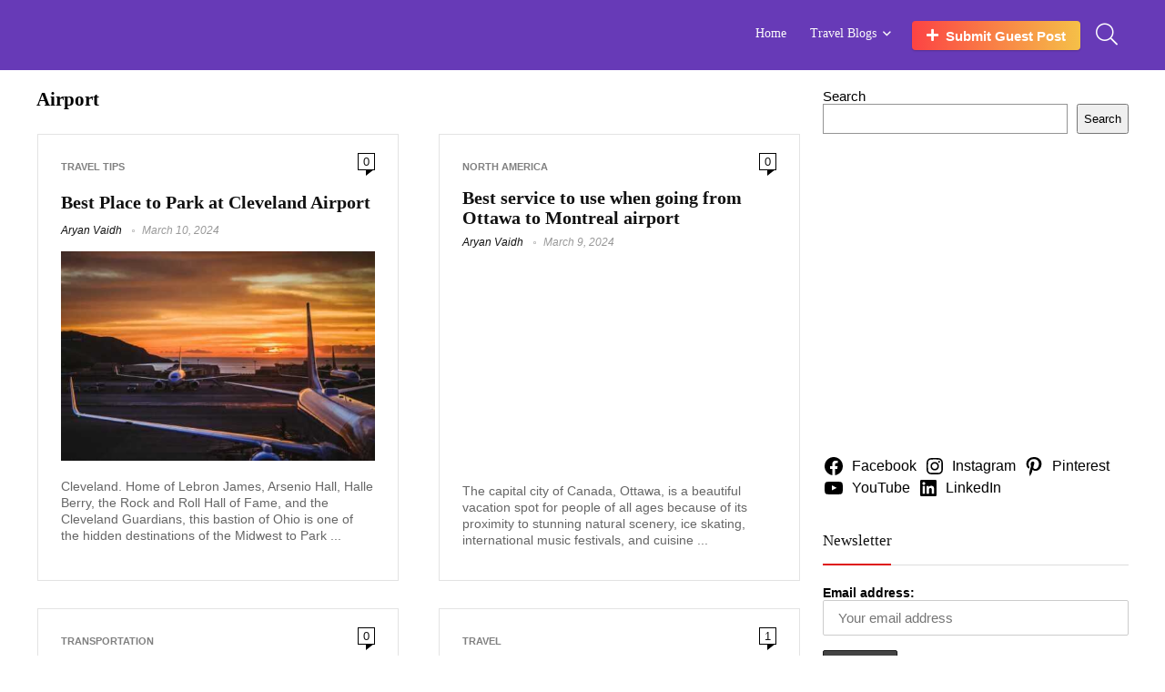

--- FILE ---
content_type: text/html; charset=UTF-8
request_url: https://mysterioustrip.com/tag/airport/
body_size: 47645
content:
<!DOCTYPE html><html lang="en-US"><head><script data-no-optimize="1">var litespeed_docref=sessionStorage.getItem("litespeed_docref");litespeed_docref&&(Object.defineProperty(document,"referrer",{get:function(){return litespeed_docref}}),sessionStorage.removeItem("litespeed_docref"));</script> <meta charset="UTF-8" /><meta name="viewport" content="width=device-width, initial-scale=1.0" /><link rel="profile" href="http://gmpg.org/xfn/11" /><link rel="pingback" href="https://mysterioustrip.com/xmlrpc.php" /><meta name='robots' content='noindex, follow' /><title>Airport Archives - Mysterioustrip</title><meta property="og:locale" content="en_US" /><meta property="og:type" content="article" /><meta property="og:title" content="Airport Archives" /><meta property="og:url" content="https://mysterioustrip.com/tag/airport/" /><meta property="og:site_name" content="Mysterioustrip" /><meta name="twitter:card" content="summary_large_image" /><meta name="twitter:site" content="@iankitsethi" /> <script type="application/ld+json" class="yoast-schema-graph">{"@context":"https://schema.org","@graph":[{"@type":"CollectionPage","@id":"https://mysterioustrip.com/tag/airport/","url":"https://mysterioustrip.com/tag/airport/","name":"Airport Archives - Mysterioustrip","isPartOf":{"@id":"https://mysterioustrip.com/#website"},"primaryImageOfPage":{"@id":"https://mysterioustrip.com/tag/airport/#primaryimage"},"image":{"@id":"https://mysterioustrip.com/tag/airport/#primaryimage"},"thumbnailUrl":"/wp-content/uploads/2022/11/Park-at-Cleveland-Airport.jpg","breadcrumb":{"@id":"https://mysterioustrip.com/tag/airport/#breadcrumb"},"inLanguage":"en-US"},{"@type":"ImageObject","inLanguage":"en-US","@id":"https://mysterioustrip.com/tag/airport/#primaryimage","url":"/wp-content/uploads/2022/11/Park-at-Cleveland-Airport.jpg","contentUrl":"/wp-content/uploads/2022/11/Park-at-Cleveland-Airport.jpg","width":500,"height":333,"caption":"Park at Cleveland Airport"},{"@type":"BreadcrumbList","@id":"https://mysterioustrip.com/tag/airport/#breadcrumb","itemListElement":[{"@type":"ListItem","position":1,"name":"Home","item":"https://mysterioustrip.com/"},{"@type":"ListItem","position":2,"name":"Airport"}]},{"@type":"WebSite","@id":"https://mysterioustrip.com/#website","url":"https://mysterioustrip.com/","name":"Mysterioustrip","description":"Travel blog","publisher":{"@id":"https://mysterioustrip.com/#/schema/person/cce167370448afd08e466389b76de941"},"potentialAction":[{"@type":"SearchAction","target":{"@type":"EntryPoint","urlTemplate":"https://mysterioustrip.com/?s={search_term_string}"},"query-input":{"@type":"PropertyValueSpecification","valueRequired":true,"valueName":"search_term_string"}}],"inLanguage":"en-US"},{"@type":["Person","Organization"],"@id":"https://mysterioustrip.com/#/schema/person/cce167370448afd08e466389b76de941","name":"Ankit Sethi","image":{"@type":"ImageObject","inLanguage":"en-US","@id":"https://mysterioustrip.com/#/schema/person/image/","url":"/wp-content/uploads/2024/01/Untitled-1-1.png","contentUrl":"/wp-content/uploads/2024/01/Untitled-1-1.png","width":250,"height":105,"caption":"Ankit Sethi"},"logo":{"@id":"https://mysterioustrip.com/#/schema/person/image/"},"description":"Ankit Sethi Is a Travel blogger and writer who has an interest in Sharing tour experiences with all. He Provides an all details related to tour destination and explores mysterious thing about that place. Follow him on Facebook Instagram Twitter.","sameAs":["https://mysterioustrip.com","https://www.facebook.com/IAnkitSethi","https://www.instagram.com/iankitsethi/","https://www.linkedin.com/in/iankitsethi/","https://in.pinterest.com/mysterioustripofficial/","https://x.com/iankitsethi","https://www.youtube.com/channel/UCCVkkFiqGGUcouXzTUUKaUw"]}]}</script> <link rel='dns-prefetch' href='//fonts.googleapis.com' /><link rel="alternate" type="application/rss+xml" title="Mysterioustrip &raquo; Feed" href="https://mysterioustrip.com/feed/" /><link rel="alternate" type="application/rss+xml" title="Mysterioustrip &raquo; Comments Feed" href="https://mysterioustrip.com/comments/feed/" /><link rel="alternate" type="application/rss+xml" title="Mysterioustrip &raquo; Airport Tag Feed" href="https://mysterioustrip.com/tag/airport/feed/" /><style id='wp-img-auto-sizes-contain-inline-css' type='text/css'>img:is([sizes=auto i],[sizes^="auto," i]){contain-intrinsic-size:3000px 1500px}
/*# sourceURL=wp-img-auto-sizes-contain-inline-css */</style><style id="litespeed-ccss">.wp-block-group{box-sizing:border-box}ul{box-sizing:border-box}.wp-block-search__button{margin-left:10px;word-break:normal}.wp-block-search__inside-wrapper{display:flex;flex:auto;flex-wrap:nowrap;max-width:100%}.wp-block-search__label{width:100%}.wp-block-search__input{appearance:none;border:1px solid #949494;flex-grow:1;margin-left:0;margin-right:0;min-width:3rem;padding:8px;text-decoration:unset!important}.wp-block-social-links{background:0 0;box-sizing:border-box;margin-left:0;padding-left:0;padding-right:0;text-indent:0}.wp-block-social-links .wp-social-link a{border-bottom:0;box-shadow:none;text-decoration:none}.wp-block-social-links .wp-social-link svg{height:1em;width:1em}.wp-block-social-links .wp-social-link span:not(.screen-reader-text){font-size:.65em;margin-left:.5em;margin-right:.5em}.wp-block-social-links{font-size:24px}.wp-block-social-link{border-radius:9999px;display:block;height:auto}.wp-block-social-link a{align-items:center;display:flex;line-height:0}.wp-block-social-links .wp-block-social-link.wp-social-link{display:inline-block;margin:0;padding:0}.wp-block-social-links .wp-block-social-link.wp-social-link .wp-block-social-link-anchor,.wp-block-social-links .wp-block-social-link.wp-social-link .wp-block-social-link-anchor svg,.wp-block-social-links .wp-block-social-link.wp-social-link .wp-block-social-link-anchor:visited{color:currentColor;fill:currentColor}:root{--wp--preset--font-size--normal:16px;--wp--preset--font-size--huge:42px}:root{--wp--preset--aspect-ratio--square:1;--wp--preset--aspect-ratio--4-3:4/3;--wp--preset--aspect-ratio--3-4:3/4;--wp--preset--aspect-ratio--3-2:3/2;--wp--preset--aspect-ratio--2-3:2/3;--wp--preset--aspect-ratio--16-9:16/9;--wp--preset--aspect-ratio--9-16:9/16;--wp--preset--color--black:#000;--wp--preset--color--cyan-bluish-gray:#abb8c3;--wp--preset--color--white:#fff;--wp--preset--color--pale-pink:#f78da7;--wp--preset--color--vivid-red:#cf2e2e;--wp--preset--color--luminous-vivid-orange:#ff6900;--wp--preset--color--luminous-vivid-amber:#fcb900;--wp--preset--color--light-green-cyan:#7bdcb5;--wp--preset--color--vivid-green-cyan:#00d084;--wp--preset--color--pale-cyan-blue:#8ed1fc;--wp--preset--color--vivid-cyan-blue:#0693e3;--wp--preset--color--vivid-purple:#9b51e0;--wp--preset--color--main:var(--rehub-main-color);--wp--preset--color--secondary:var(--rehub-sec-color);--wp--preset--color--buttonmain:var(--rehub-main-btn-bg);--wp--preset--color--cyan-grey:#abb8c3;--wp--preset--color--orange-light:#fcb900;--wp--preset--color--red:#cf2e2e;--wp--preset--color--red-bright:#f04057;--wp--preset--color--vivid-green:#00d084;--wp--preset--color--orange:#ff6900;--wp--preset--color--blue:#0693e3;--wp--preset--gradient--vivid-cyan-blue-to-vivid-purple:linear-gradient(135deg,rgba(6,147,227,1) 0%,#9b51e0 100%);--wp--preset--gradient--light-green-cyan-to-vivid-green-cyan:linear-gradient(135deg,#7adcb4 0%,#00d082 100%);--wp--preset--gradient--luminous-vivid-amber-to-luminous-vivid-orange:linear-gradient(135deg,rgba(252,185,0,1) 0%,rgba(255,105,0,1) 100%);--wp--preset--gradient--luminous-vivid-orange-to-vivid-red:linear-gradient(135deg,rgba(255,105,0,1) 0%,#cf2e2e 100%);--wp--preset--gradient--very-light-gray-to-cyan-bluish-gray:linear-gradient(135deg,#eee 0%,#a9b8c3 100%);--wp--preset--gradient--cool-to-warm-spectrum:linear-gradient(135deg,#4aeadc 0%,#9778d1 20%,#cf2aba 40%,#ee2c82 60%,#fb6962 80%,#fef84c 100%);--wp--preset--gradient--blush-light-purple:linear-gradient(135deg,#ffceec 0%,#9896f0 100%);--wp--preset--gradient--blush-bordeaux:linear-gradient(135deg,#fecda5 0%,#fe2d2d 50%,#6b003e 100%);--wp--preset--gradient--luminous-dusk:linear-gradient(135deg,#ffcb70 0%,#c751c0 50%,#4158d0 100%);--wp--preset--gradient--pale-ocean:linear-gradient(135deg,#fff5cb 0%,#b6e3d4 50%,#33a7b5 100%);--wp--preset--gradient--electric-grass:linear-gradient(135deg,#caf880 0%,#71ce7e 100%);--wp--preset--gradient--midnight:linear-gradient(135deg,#020381 0%,#2874fc 100%);--wp--preset--font-size--small:13px;--wp--preset--font-size--medium:20px;--wp--preset--font-size--large:36px;--wp--preset--font-size--x-large:42px;--wp--preset--font-family--system-font:-apple-system,BlinkMacSystemFont,"Segoe UI",Roboto,Oxygen-Sans,Ubuntu,Cantarell,"Helvetica Neue",sans-serif;--wp--preset--font-family--rh-nav-font:var(--rehub-nav-font,-apple-system,BlinkMacSystemFont,"Segoe UI",Roboto,Oxygen-Sans,Ubuntu,Cantarell,"Helvetica Neue",sans-serif);--wp--preset--font-family--rh-head-font:var(--rehub-head-font,-apple-system,BlinkMacSystemFont,"Segoe UI",Roboto,Oxygen-Sans,Ubuntu,Cantarell,"Helvetica Neue",sans-serif);--wp--preset--font-family--rh-btn-font:var(--rehub-btn-font,-apple-system,BlinkMacSystemFont,"Segoe UI",Roboto,Oxygen-Sans,Ubuntu,Cantarell,"Helvetica Neue",sans-serif);--wp--preset--font-family--rh-body-font:var(--rehub-body-font,-apple-system,BlinkMacSystemFont,"Segoe UI",Roboto,Oxygen-Sans,Ubuntu,Cantarell,"Helvetica Neue",sans-serif);--wp--preset--font-family--inter:"Inter",sans-serif;--wp--preset--font-family--cardo:Cardo;--wp--preset--spacing--20:.44rem;--wp--preset--spacing--30:.67rem;--wp--preset--spacing--40:1rem;--wp--preset--spacing--50:1.5rem;--wp--preset--spacing--60:2.25rem;--wp--preset--spacing--70:3.38rem;--wp--preset--spacing--80:5.06rem;--wp--preset--shadow--natural:6px 6px 9px rgba(0,0,0,.2);--wp--preset--shadow--deep:12px 12px 50px rgba(0,0,0,.4);--wp--preset--shadow--sharp:6px 6px 0px rgba(0,0,0,.2);--wp--preset--shadow--outlined:6px 6px 0px -3px rgba(255,255,255,1),6px 6px rgba(0,0,0,1);--wp--preset--shadow--crisp:6px 6px 0px rgba(0,0,0,1)}:root{--wp--style--global--content-size:760px;--wp--style--global--wide-size:900px}body .is-layout-flex{display:flex}.is-layout-flex{flex-wrap:wrap;align-items:center}h2{font-size:25px;line-height:31px;margin-top:10px;margin-bottom:31px}.mc4wp-form input[name^=_mc4wp_honey]{display:none!important}.mc4wp-form-theme label,.mc4wp-form-theme input{box-sizing:border-box;vertical-align:baseline;width:auto;height:auto;line-height:normal;display:block}.mc4wp-form-theme label:after,.mc4wp-form-theme input:after{content:"";clear:both;display:table}.mc4wp-form-theme label{margin-bottom:6px;font-weight:700;display:block}.mc4wp-form-theme input[type=text]{vertical-align:middle;text-shadow:none;background:#fff;border:1px solid #ccc;border-radius:2px;outline:0;width:100%;max-width:480px;height:auto;min-height:32px;padding:8px 16px;line-height:1.42857;color:#555!important}.woo-multi-currency.wmc-sidebar{position:fixed;z-index:9999999999;top:50%;transform:translateY(-50%);font-family:Arial}.woo-multi-currency.wmc-sidebar .wmc-title{text-align:center;visibility:hidden;color:#fff;font:300 16px Arial;margin:0;text-transform:uppercase;background:#000;width:250px;padding:16px 0}.woo-multi-currency.wmc-sidebar .wmc-list-currencies .wmc-sidebar-open{position:relative;height:40px;width:40px;background:rgba(153,153,153,.2);border-radius:50%;margin:10px 5px 0;line-height:40px;text-align:center;color:#ccc;font-weight:700;font-size:28px;display:none}.woo-multi-currency.wmc-sidebar.style-1 .wmc-list-currencies{width:250px;display:inline-block;font-size:0}.woo-multi-currency.wmc-sidebar.style-1 .wmc-list-currencies .wmc-currency{background:#000;text-transform:uppercase;letter-spacing:1px;width:250px;z-index:1000;font:10px Arial;margin:2px 0 0;position:relative;clear:both;display:inline-block;height:40px}.woo-multi-currency.wmc-sidebar.style-1 .wmc-list-currencies .wmc-currency span:not(.wmc-active-title){color:#fff;text-decoration:none;text-align:center;line-height:40px;vertical-align:top;width:48px;box-sizing:border-box;display:inline-block}.woo-multi-currency.wmc-sidebar.style-1 .wmc-list-currencies .wmc-currency a,.woo-multi-currency.wmc-sidebar.style-1 .wmc-list-currencies .wmc-currency span.wmc-active-title{color:#fff;text-decoration:none;text-align:center;line-height:40px;vertical-align:middle;display:inline-block;width:180px;box-sizing:border-box;white-space:nowrap;text-overflow:ellipsis;overflow:hidden;font-size:10px}.woo-multi-currency.wmc-sidebar.style-1 .wmc-list-currencies .wmc-currency.wmc-active{position:relative;background:#f78080}.woo-multi-currency.wmc-sidebar.style-1 .wmc-list-currencies .wmc-sidebar-open:before{content:"+";width:100%;text-align:center}.woo-multi-currency.wmc-sidebar.wmc-right{right:-202px}@media screen and (max-width:768px){.woo-multi-currency.wmc-sidebar .wmc-title,.woo-multi-currency.wmc-sidebar.style-1 .wmc-list-currencies .wmc-currency{margin-left:auto;margin-right:auto}.woo-multi-currency.wmc-sidebar .wmc-list-currencies .wmc-currency:not(.wmc-active){display:none}.woo-multi-currency.wmc-sidebar .wmc-list-currencies .wmc-sidebar-open{display:flex}}.woo-multi-currency .wmc-list-currencies .wmc-currency.wmc-active{background:#f78080!important}.woo-multi-currency .wmc-list-currencies .wmc-currency,.woo-multi-currency .wmc-title{background:#212121!important}.woo-multi-currency .wmc-title,.woo-multi-currency .wmc-list-currencies .wmc-currency span,.woo-multi-currency .wmc-list-currencies .wmc-currency a{color:#fff!important}a,a:visited{text-decoration:underline}*,:after,:before{box-sizing:border-box}a{text-decoration:none;background-color:transparent;-webkit-text-decoration-skip:objects}html,body,div,span,h2,p,a,img,ins,strong,i,ul,li,form,label,article,aside,figure,header,nav{margin:0;padding:0;border:0;font-size:100%;font:inherit;vertical-align:baseline}article,aside,figure,header,nav{display:block}ul{list-style:none}*{box-sizing:border-box}ins{text-decoration:none}body{background-color:#fff;color:#000;font-size:15px;font-family:Roboto,"Helvetica Neue",-apple-system,system-ui,BlinkMacSystemFont,"Segoe UI",Oxygen-Sans,sans-serif}a{text-decoration:none}button{outline:none}h2 a{color:#111;text-decoration:none}h2{font-weight:700;color:#111}h2{font-size:25px;line-height:30px;margin:10px 0 31px}article p{margin:0 0 31px}article{font-size:16px;line-height:28px;color:#333}img{max-width:100%;height:auto;vertical-align:top;border:0}.clearfix:before,.clearfix:after{content:"";display:table}.clearfix:after{clear:both}.clearbox{clear:both}span.date_meta:before,span.admin_meta:before,.icon-search-onclick:before,nav.top_menu ul li.menu-item-has-children ul li.menu-item-has-children>a:before,nav.top_menu ul.menu:not(.off-canvas)>li.menu-item-has-children>a:before{font-family:rhicons}#main_header{z-index:998}.responsive_nav_wrap{display:none;position:relative;width:100%}header .logo-section{padding:15px 0;overflow:visible}header .logo{max-width:450px;float:left;margin-right:15px;line-height:0}.header-actions-logo{float:right}.header-actions-logo .wpsm-button{margin:0}.header-actions-logo .celldisplay{padding:0 12px;vertical-align:middle}.header_one_row .main-nav{background:none transparent!important;border:none!important}.header_one_row nav.top_menu>ul>li{border:none!important}.icon-search-onclick:before{content:"\f002"}button.icon-search-onclick i{font-size:20px!important}button.icon-search-onclick:before{display:none}form.search-form{padding:0;border:none;position:relative;width:auto;display:flex;margin:0;max-width:100%}form.search-form input[type=text]{border:1px solid #e1e1e1;height:38px;background-color:#fff;padding:2px 45px 2px 12px}form.search-form [type=submit]{border:none;padding:0 16px;line-height:38px;height:38px;vertical-align:middle;position:absolute;top:0;right:0}.search-header-contents{width:100%;height:100%;position:fixed;left:0;top:0;right:0;bottom:0;opacity:0;visibility:hidden;z-index:9999999;text-align:center;margin:0 auto;background-color:rgba(0,0,0,.7)}.search-header-contents .search-form{max-width:1000px;margin:0 auto;width:100%;transform:translateY(-100%);opacity:0}.search-header-contents form.search-form input[type=text]{width:100%;height:74px;border:none;line-height:74px;font-size:25px;padding:5px 37px 5px 25px!important}.search-header-contents form.search-form [type=submit]{line-height:74px;height:74px;background:#fff!important;color:#333!important;padding:0 25px;font-size:25px}.rh-outer-wrap{transform-origin:center top}.main-nav{background:#fcfcfc}.main-nav:after{content:'';display:table;clear:both}nav.top_menu{position:relative}nav.top_menu>ul{display:flex;margin:0}nav.top_menu ul li{position:relative}nav.top_menu>ul>li>a{font-weight:700;font-size:16px;line-height:19px;position:relative;color:#111;padding:8px 13px 11px;display:inline-block}nav.top_menu ul.menu:not(.off-canvas)>li.menu-item-has-children>a:before{font-size:14px;content:'\f107';margin:0 0 0 7px;float:right}nav.top_menu ul li.menu-item-has-children{position:relative}nav.top_menu ul li.menu-item-has-children ul li.menu-item-has-children>a:before{color:#111;content:"\f105";float:right;padding-left:8px}nav.top_menu ul.sub-menu{transform:translateY(10px);opacity:0;visibility:hidden;background:#fff;position:absolute;z-index:9999999;width:250px;box-shadow:0 20px 40px -5px rgb(9 30 66/18%);backface-visibility:hidden;left:-999999px}nav.top_menu ul.sub-menu{padding:12px 0}nav.top_menu ul.sub-menu ul.sub-menu{top:0}nav.top_menu ul.sub-menu>li>a{text-transform:none;font-size:15px;line-height:22px;color:#111!important;display:block;padding:10px 25px;font-weight:400}nav.top_menu ul.sub-menu>li:first-child>a{border-top-color:transparent}nav.top_menu>ul>li>ul.sub-menu>li:first-child>a:after{position:absolute;content:"";width:0;height:0;border-style:solid;top:-5px;left:19px;border-width:0 6px 6px;border-color:transparent transparent #fff}nav.top_menu>ul>li{border-right:1px solid rgba(0,0,0,.08)}nav.top_menu>ul>li:last-child{border-right:none!important;box-shadow:none}#slide-menu-mobile{display:none}#mobpanelimg{max-height:100px;max-width:150px;width:auto;height:auto}.rh-close-btn,.rh-close-btn i{width:40px;height:40px;font-size:20px;line-height:40px}.main-nav.dark_style .dl-menuwrapper button i{color:#fff}.main-nav.dark_style .dl-menuwrapper button svg line{stroke:#fff}.main-nav.dark_style{max-height:70px;background:#353535}.main-nav.dark_style nav.top_menu ul li.menu-item-has-children ul li.menu-item-has-children a:after{color:#ccc}.main-nav.dark_style nav.top_menu>ul>li>a{color:#fbfbfb}.main-nav.dark_style nav.top_menu>ul>li{border-right:1px solid rgba(255,255,255,.15)}a.logo_image_mobile img{max-height:50px;max-width:160px;vertical-align:middle;height:auto;width:auto}.rh-header-icon{font-size:24px;line-height:23px;color:#222}.rh-icon-notice{position:absolute;top:-10px;left:17px;z-index:9;min-width:18px;height:18px;background:#f50000;text-align:center;padding:0 2px;color:#fff;font:bold 12px/18px Arial;border-radius:50%;transform:scale(1)}#logo_mobile_wrapper,a.logo_image_mobile img{display:none}.dl-menuwrapper button{border:none;width:48px;height:53px;overflow:hidden;position:relative;outline:none;background:0 0}.dl-menuwrapper button i{color:#111;font-size:36px}.dl-menuwrapper button svg line{stroke:#111;stroke-width:2;stroke-dasharray:26;animation:svglineltr 1s linear}#mobile-menu-icons{padding-right:7px}@keyframes svglineltr{0%{stroke-dashoffset:26}100%{stroke-dashoffset:0}}.rh-container{margin:0 auto;border:none;background:none transparent;width:1200px;box-shadow:none;position:relative;clear:both;padding:0}.rh-content-wrap{padding-top:20px;padding-bottom:20px}.main-side{width:840px;float:left;position:relative}.main-side{min-height:70vh}.sidebar{width:336px;float:right;overflow:hidden}.rhscrollthin{scrollbar-width:thin;scrollbar-color:transparent transparent}.rhscrollthin::-webkit-scrollbar{width:8px;height:8px}.rhscrollthin::-webkit-scrollbar-track{background-color:transparent;border-radius:20px}.rhscrollthin::-webkit-scrollbar-thumb{background-color:transparent;border-radius:20px;border:1px solid transparent}@media screen and (max-width:1279px) and (min-width:1141px){.rh-container{width:1080px}.main-side{width:755px}.sidebar{width:300px}nav.top_menu>ul>li>a{padding-left:12px;padding-right:12px}}@media (max-width:1140px){header .logo{max-width:250px}}@media (max-width:1140px) and (min-width:1024px){.rh-container{width:980px}.main-side{width:655px}.sidebar{width:300px}nav.top_menu>ul>li>a{font-size:14px;padding-left:8px;padding-right:8px}nav.top_menu>ul>li{border:none}}@media (max-width:1024px){body .disabletabletpadding{padding:0!important}.logo-section .mobileinmenu,.hideontablet{display:none!important}.responsive_nav_wrap{display:block}.rh_woocartmenu-amount,.header-actions-logo{display:none}.tabletblockdisplay{display:block!important;width:100%!important;float:none!important;margin:0 0 10px;clear:both!important}nav.top_menu{display:none}}@media (max-width:1023px) and (min-width:768px){.sidebar{border:none;clear:both;column-count:2;column-gap:20px}.sidebar .widget{margin:0 0 20px;clear:none;break-inside:avoid;transform:translateZ(0);column-width:350px}}@media (max-width:1023px){.sidebar{margin:30px auto 0 auto}.sidebar,.main-side{width:100%;float:none;display:block}.rh-container{width:100%;padding-left:15px;padding-right:15px}.header_wrap .rh-container{padding:0}}@media (max-width:767px){.hideonmobile{display:none!important}}@media (max-width:479px){.main-side{border:none;box-shadow:none;padding:0}body:not(.dark_body):not(.page-template-template-systempages){background:#fff!important}}@media (min-width:768px){.search-header-contents{padding:30vh 30px 70vh}}a.comment_two{background:none transparent;border:1px solid #000;padding:2px 5px;line-height:13px;font-size:13px;width:auto;height:auto;position:relative;min-width:11px;color:#111;text-align:center;display:inline-block;text-decoration:none}a.comment_two:after{top:100%;right:0;border:solid transparent;content:" ";height:0;width:0;position:absolute;border-color:rgba(0,0,0,0);border-top-color:#000;border-width:7px 9px 9px 0;margin-left:-9px}.post-meta{margin-bottom:12px;font-size:12px;line-height:12px;font-style:italic;color:#999}span.date_meta:before,span.admin_meta:before{font-size:3px;line-height:12px;vertical-align:middle;padding-right:5px;content:"\f111";font-style:normal}.post-meta span:first-child:before{display:none}.post-meta span{display:inline-block;margin-right:8px}.post-meta span a,.post-meta a.admin{color:#111;text-decoration:none}#topcontrol{transform-style:preserve-3d;backface-visibility:hidden;z-index:1008;background:rgba(0,0,0,.4);border-radius:5px 0 0 5px;position:fixed;bottom:125px;right:0;overflow:auto;font-size:16px;line-height:32px;height:32px;width:32px;color:#fff!important;text-align:center;opacity:0}img.lazyload{opacity:0;visibility:hidden}.widget.widget_search{position:relative;overflow:visible}.widget{margin-bottom:35px;clear:both;overflow:hidden}.widget .title{position:relative;border-bottom:1px solid #ddd;padding-bottom:15px;font-weight:400;font-size:17px;line-height:22px;color:#111;margin:0 0 22px}.widget .title:after{content:' ';width:75px;border-bottom:2px solid #111;display:block;position:absolute;bottom:-1px}.widget p{font-size:14px;margin-bottom:12px;line-height:20px}.footer-bottom .footer_widget p{margin-bottom:22px;font-size:95%}p:empty{display:none}.greycolor{color:grey}.whitebg{background:#fff}.position-relative{position:relative}.rhhidden{display:none}.flowhidden{overflow:hidden}.celldisplay{display:table-cell;vertical-align:middle}.blockstyle{display:block}.inlinestyle{display:inline-block}.text-center{text-align:center}.fontbold{font-weight:700}.fontitalic{font-style:italic}.lineheight15{line-height:15px}.upper-text-trans{text-transform:uppercase}.roundborder50p{border-radius:50%}.border-grey-bottom{border-bottom:1px solid rgba(206,206,206,.3)}.floatleft{float:left}.floatright{float:right}body .font80{font-size:80%}body .font70{font-size:70%}body .font140{font-size:140%}.mr5{margin-right:5px!important}.mr20{margin-right:20px!important}.ml10{margin-left:10px!important}.ml30{margin-left:30px!important}.mt10{margin-top:10px!important}.mt15{margin-top:15px!important}.mb0{margin-bottom:0!important}.mb5{margin-bottom:5px!important}.mb10{margin-bottom:10px!important}.mb15{margin-bottom:15px!important}.mb25{margin-bottom:25px!important}.mt0{margin-top:0!important}.pr15{padding-right:15px!important}.pr30{padding-right:30px!important}.pl15{padding-left:15px!important}.pt15{padding-top:15px!important}.pb15{padding-bottom:15px!important}input[type=text]{box-sizing:border-box;outline:0;padding:9px 10px;color:#444;background:none #fff;border:1px solid #ccc;line-height:18px;font-weight:400;font-size:15px;line-height:18px;-webkit-appearance:none}.width-100p{width:100%}nav.top_menu>ul:not(.off-canvas)>li>a:after{position:absolute;top:0;left:50%;content:"";height:3px;width:0}nav.top_menu>ul:not(.off-canvas)>li>a:after{top:-1px}.rh-circular-hover:before{content:"";position:absolute;top:-10px;left:-10px;width:calc(100% + 20px);height:calc(100% + 20px);background-color:rgba(0,0,0,.05);transform:scale(0);border-radius:100%;z-index:1}.abdposright{position:absolute;top:0;right:0;z-index:2}.rh-hovered-scale{opacity:0;transform:scale(0)}.rh-shadow4{box-shadow:0 5px 23px rgba(188,207,219,.35);border-top:1px solid #f8f8f8}.social_icon .fb{background-color:#39599f}.social_icon .pn{background-color:#ca212a}.social_icon .tw{background-color:#111}.share-link-image{color:#fff!important;display:inline-block;text-align:center;position:relative;width:32px;height:32px;margin-right:2px;font-size:20px;line-height:32px}.col_item{position:relative}.col_wrap_two{margin:0 -2.5% 20px}.col_wrap_two .col_item{width:45%;margin:0 2.5% 30px;float:left}.col_wrap_two .col_item:nth-child(2n+1){clear:both}.rh-flex-center-align{align-items:center;display:flex;flex-direction:row}.rh-flex-right-align{margin-left:auto}.flexbasisclear{flex-basis:100%}@media (max-width:767px){.col_wrap_two{margin:0 0 20px}}@media (max-width:479px){.col_item{width:100%!important;margin:0 0 14px!important}}.wpsm-button{display:inline-block;white-space:nowrap;text-align:center;outline:none;background:#aaa;text-decoration:none;border:1px solid #7e7e7e;color:#fff;font-weight:700;padding:4px 10px;line-height:.8em;text-decoration:none;white-space:normal;box-shadow:0 1px 2px rgba(0,0,0,.2);position:relative;font-size:15px;font-style:normal}.wpsm-button.medium{padding:8px 16px;line-height:15px;font-size:15px}.wpsm-button.medium i{padding-right:8px}.rhicon{font-family:'rhicons'!important;speak:never;font-style:normal;font-weight:400;font-variant:normal;text-transform:none;line-height:1;display:inline-block;-webkit-font-smoothing:antialiased;-moz-osx-font-smoothing:grayscale}.rhi-chevron-up:before{content:"\f077"}.rhi-facebook:before{content:"\f09a"}.rhi-pinterest-p:before{content:"\f231"}.rhi-twitter:before{content:"\f099"}.rhi-plus:before{content:"\f067"}.rhi-search:before{content:"\f002"}.rhi-times:before{content:"\f00d"}.re-aj-search-wrap{max-height:340px;overflow-y:auto;max-width:1000px;margin:0 auto;opacity:0;transform:translate3d(0,-10px,0);backface-visibility:hidden;margin-top:2px;background-color:#fff}.rh_woocartmenu_cell{min-width:100px;position:relative}.rh_woocartmenu_cell .widget_shopping_cart{position:absolute;right:12px;width:330px;z-index:-1;box-shadow:1px 1px 4px 0px #ddd;background-color:#fff;padding:15px 20px;border-radius:5px;display:none;text-align:left;top:100%}.rh_woocartmenu_cell .widget_shopping_cart:after{right:19px;left:auto}.rh_woocartmenu-icon:before{font-family:rhicons}.rh_woocartmenu-icon{display:inline-block;position:relative}.rh-header-icon .rh_woocartmenu-icon{font-size:28px}.rh_woocartmenu-icon:before{content:"\e90b"}.rh_woocartmenu-amount{margin-left:18px;font-size:13px;font-weight:400}:root{--page-title-display:block}.e-contact-buttons-var-8 .e-contact-buttons__contact-icon-container{align-items:center;display:flex;grid-area:1/1/3/2}.e-contact-buttons-var-8 .e-contact-buttons__contact-title{color:var(--e-contact-buttons-contact-title-text-color);grid-area:1/2/2/3;font-size:16px;font-weight:600;line-height:24px}.e-contact-buttons-var-8 .e-contact-buttons__contact-description{color:var(--e-contact-buttons-contact-description-text-color);grid-area:2/2/3/3;font-size:12px;font-weight:300;line-height:16px}.clearfix:before,.clearfix:after{content:" ";display:table;clear:both}.lazyload{opacity:0}nav.top_menu>ul>li>a{font-weight:400}nav.top_menu>ul>li,.main-nav.dark_style nav.top_menu>ul>li{border:none}nav.top_menu>ul>li>a{font-family:"Poppins",trebuchet ms!important;font-weight:400;font-style:normal}:root{--rehub-nav-font:Poppins}h2,.widget .title,.rehub-main-font{font-family:"Poppins",trebuchet ms;font-style:normal}h2{font-weight:700}:root{--rehub-head-font:Poppins}.sidebar,body{font-family:"Poppins",arial!important;font-weight:400;font-style:normal}:root{--rehub-body-font:Poppins}#main_header{background-color:#673ab7!important}nav.top_menu>ul:not(.off-canvas)>li>a:after{top:auto;bottom:0}.widget .title:after{border-bottom:2px solid #de1414}nav.top_menu ul li ul.sub-menu{border-bottom:2px solid #de1414}.rehub-main-color-bg,nav.top_menu>ul:not(.off-canvas)>li>a:after{background:#de1414}a,nav.top_menu ul li.menu-item-has-children ul li.menu-item-has-children>a:before{color:#de1414}form.search-form [type=submit]{background:#000!important;color:#fff!important;outline:0}form.search-form input[type=text]{border-radius:4px}form.search-form [type=submit]{border-radius:0 4px 4px 0}#main_header .wpsm-button,input[type=text]{border-radius:4px}#rhSplashSearch form.search-form input[type=text],#rhSplashSearch form.search-form [type=submit]{border-radius:0!important}.rehub_btn_color{background-color:#50cc81;border:1px solid #50cc81;color:#fff;text-shadow:none}:root{--rehub-main-color:#de1414;--rehub-sec-color:#000;--rehub-main-btn-bg:#50cc81;--rehub-link-color:#de1414}@media only screen and (max-width:768px){html,body{width:100%;overflow-x:hidden}}.masonry_grid_fullwidth{margin-bottom:20px;display:flex;flex-wrap:wrap;flex-direction:row}.small_post{padding:20px 25px;position:relative;float:left;background-color:#fff;display:flex!important;flex-wrap:wrap;justify-content:space-between;flex-direction:row}.masonry_grid_fullwidth .small_post{border:1px solid #e3e3e3}.small_post>p{font-size:14px;color:#666;margin-bottom:15px;line-height:18px}.small_post h2{font-size:20px;line-height:22px}.small_post h2{clear:both}.small_post figure>a{width:100%}.small_post figure>a img{width:100%;height:auto}.social_icon_inimage{position:absolute;z-index:10;top:50px;right:-100px;opacity:0}.social_icon_inimage span.share-link-image{width:50px;height:50px;line-height:50px;display:block;margin-bottom:5px;font-size:24px}.small_social_inimage.social_icon_inimage span.share-link-image{width:38px;height:38px;line-height:38px;font-size:19px}@media (max-width:767px){.social_icon_inimage span.share-link-image{width:35px;height:35px;line-height:35px;font-size:18px;margin-bottom:15px}.small_post .social_icon_inimage{right:10px;opacity:1}}.wp-container-core-social-links-is-layout-1{justify-content:flex-start}</style><link rel="preload" data-asynced="1" data-optimized="2" as="style" onload="this.onload=null;this.rel='stylesheet'" href="/wp-content/litespeed/css/85e3c99d369ddc5b26970c043e26f4e7.css?ver=b1761" /><script data-optimized="1" type="litespeed/javascript" data-src="/wp-content/plugins/litespeed-cache/assets/js/css_async.min.js"></script> <style id='wp-block-search-inline-css' type='text/css'>.wp-block-search__button{margin-left:10px;word-break:normal}.wp-block-search__button.has-icon{line-height:0}.wp-block-search__button svg{height:1.25em;min-height:24px;min-width:24px;width:1.25em;fill:currentColor;vertical-align:text-bottom}:where(.wp-block-search__button){border:1px solid #ccc;padding:6px 10px}.wp-block-search__inside-wrapper{display:flex;flex:auto;flex-wrap:nowrap;max-width:100%}.wp-block-search__label{width:100%}.wp-block-search.wp-block-search__button-only .wp-block-search__button{box-sizing:border-box;display:flex;flex-shrink:0;justify-content:center;margin-left:0;max-width:100%}.wp-block-search.wp-block-search__button-only .wp-block-search__inside-wrapper{min-width:0!important;transition-property:width}.wp-block-search.wp-block-search__button-only .wp-block-search__input{flex-basis:100%;transition-duration:.3s}.wp-block-search.wp-block-search__button-only.wp-block-search__searchfield-hidden,.wp-block-search.wp-block-search__button-only.wp-block-search__searchfield-hidden .wp-block-search__inside-wrapper{overflow:hidden}.wp-block-search.wp-block-search__button-only.wp-block-search__searchfield-hidden .wp-block-search__input{border-left-width:0!important;border-right-width:0!important;flex-basis:0;flex-grow:0;margin:0;min-width:0!important;padding-left:0!important;padding-right:0!important;width:0!important}:where(.wp-block-search__input){appearance:none;border:1px solid #949494;flex-grow:1;font-family:inherit;font-size:inherit;font-style:inherit;font-weight:inherit;letter-spacing:inherit;line-height:inherit;margin-left:0;margin-right:0;min-width:3rem;padding:8px;text-decoration:unset!important;text-transform:inherit}:where(.wp-block-search__button-inside .wp-block-search__inside-wrapper){background-color:#fff;border:1px solid #949494;box-sizing:border-box;padding:4px}:where(.wp-block-search__button-inside .wp-block-search__inside-wrapper) .wp-block-search__input{border:none;border-radius:0;padding:0 4px}:where(.wp-block-search__button-inside .wp-block-search__inside-wrapper) .wp-block-search__input:focus{outline:none}:where(.wp-block-search__button-inside .wp-block-search__inside-wrapper) :where(.wp-block-search__button){padding:4px 8px}.wp-block-search.aligncenter .wp-block-search__inside-wrapper{margin:auto}.wp-block[data-align=right] .wp-block-search.wp-block-search__button-only .wp-block-search__inside-wrapper{float:right}
/*# sourceURL=https://mysterioustrip.com/wp-includes/blocks/search/style.min.css */</style><style id='wp-block-group-inline-css' type='text/css'>.wp-block-group{box-sizing:border-box}:where(.wp-block-group.wp-block-group-is-layout-constrained){position:relative}
/*# sourceURL=https://mysterioustrip.com/wp-includes/blocks/group/style.min.css */</style><style id='wp-block-social-links-inline-css' type='text/css'>.wp-block-social-links{background:none;box-sizing:border-box;margin-left:0;padding-left:0;padding-right:0;text-indent:0}.wp-block-social-links .wp-social-link a,.wp-block-social-links .wp-social-link a:hover{border-bottom:0;box-shadow:none;text-decoration:none}.wp-block-social-links .wp-social-link svg{height:1em;width:1em}.wp-block-social-links .wp-social-link span:not(.screen-reader-text){font-size:.65em;margin-left:.5em;margin-right:.5em}.wp-block-social-links.has-small-icon-size{font-size:16px}.wp-block-social-links,.wp-block-social-links.has-normal-icon-size{font-size:24px}.wp-block-social-links.has-large-icon-size{font-size:36px}.wp-block-social-links.has-huge-icon-size{font-size:48px}.wp-block-social-links.aligncenter{display:flex;justify-content:center}.wp-block-social-links.alignright{justify-content:flex-end}.wp-block-social-link{border-radius:9999px;display:block}@media not (prefers-reduced-motion){.wp-block-social-link{transition:transform .1s ease}}.wp-block-social-link{height:auto}.wp-block-social-link a{align-items:center;display:flex;line-height:0}.wp-block-social-link:hover{transform:scale(1.1)}.wp-block-social-links .wp-block-social-link.wp-social-link{display:inline-block;margin:0;padding:0}.wp-block-social-links .wp-block-social-link.wp-social-link .wp-block-social-link-anchor,.wp-block-social-links .wp-block-social-link.wp-social-link .wp-block-social-link-anchor svg,.wp-block-social-links .wp-block-social-link.wp-social-link .wp-block-social-link-anchor:active,.wp-block-social-links .wp-block-social-link.wp-social-link .wp-block-social-link-anchor:hover,.wp-block-social-links .wp-block-social-link.wp-social-link .wp-block-social-link-anchor:visited{color:currentColor;fill:currentColor}:where(.wp-block-social-links:not(.is-style-logos-only)) .wp-social-link{background-color:#f0f0f0;color:#444}:where(.wp-block-social-links:not(.is-style-logos-only)) .wp-social-link-amazon{background-color:#f90;color:#fff}:where(.wp-block-social-links:not(.is-style-logos-only)) .wp-social-link-bandcamp{background-color:#1ea0c3;color:#fff}:where(.wp-block-social-links:not(.is-style-logos-only)) .wp-social-link-behance{background-color:#0757fe;color:#fff}:where(.wp-block-social-links:not(.is-style-logos-only)) .wp-social-link-bluesky{background-color:#0a7aff;color:#fff}:where(.wp-block-social-links:not(.is-style-logos-only)) .wp-social-link-codepen{background-color:#1e1f26;color:#fff}:where(.wp-block-social-links:not(.is-style-logos-only)) .wp-social-link-deviantart{background-color:#02e49b;color:#fff}:where(.wp-block-social-links:not(.is-style-logos-only)) .wp-social-link-discord{background-color:#5865f2;color:#fff}:where(.wp-block-social-links:not(.is-style-logos-only)) .wp-social-link-dribbble{background-color:#e94c89;color:#fff}:where(.wp-block-social-links:not(.is-style-logos-only)) .wp-social-link-dropbox{background-color:#4280ff;color:#fff}:where(.wp-block-social-links:not(.is-style-logos-only)) .wp-social-link-etsy{background-color:#f45800;color:#fff}:where(.wp-block-social-links:not(.is-style-logos-only)) .wp-social-link-facebook{background-color:#0866ff;color:#fff}:where(.wp-block-social-links:not(.is-style-logos-only)) .wp-social-link-fivehundredpx{background-color:#000;color:#fff}:where(.wp-block-social-links:not(.is-style-logos-only)) .wp-social-link-flickr{background-color:#0461dd;color:#fff}:where(.wp-block-social-links:not(.is-style-logos-only)) .wp-social-link-foursquare{background-color:#e65678;color:#fff}:where(.wp-block-social-links:not(.is-style-logos-only)) .wp-social-link-github{background-color:#24292d;color:#fff}:where(.wp-block-social-links:not(.is-style-logos-only)) .wp-social-link-goodreads{background-color:#eceadd;color:#382110}:where(.wp-block-social-links:not(.is-style-logos-only)) .wp-social-link-google{background-color:#ea4434;color:#fff}:where(.wp-block-social-links:not(.is-style-logos-only)) .wp-social-link-gravatar{background-color:#1d4fc4;color:#fff}:where(.wp-block-social-links:not(.is-style-logos-only)) .wp-social-link-instagram{background-color:#f00075;color:#fff}:where(.wp-block-social-links:not(.is-style-logos-only)) .wp-social-link-lastfm{background-color:#e21b24;color:#fff}:where(.wp-block-social-links:not(.is-style-logos-only)) .wp-social-link-linkedin{background-color:#0d66c2;color:#fff}:where(.wp-block-social-links:not(.is-style-logos-only)) .wp-social-link-mastodon{background-color:#3288d4;color:#fff}:where(.wp-block-social-links:not(.is-style-logos-only)) .wp-social-link-medium{background-color:#000;color:#fff}:where(.wp-block-social-links:not(.is-style-logos-only)) .wp-social-link-meetup{background-color:#f6405f;color:#fff}:where(.wp-block-social-links:not(.is-style-logos-only)) .wp-social-link-patreon{background-color:#000;color:#fff}:where(.wp-block-social-links:not(.is-style-logos-only)) .wp-social-link-pinterest{background-color:#e60122;color:#fff}:where(.wp-block-social-links:not(.is-style-logos-only)) .wp-social-link-pocket{background-color:#ef4155;color:#fff}:where(.wp-block-social-links:not(.is-style-logos-only)) .wp-social-link-reddit{background-color:#ff4500;color:#fff}:where(.wp-block-social-links:not(.is-style-logos-only)) .wp-social-link-skype{background-color:#0478d7;color:#fff}:where(.wp-block-social-links:not(.is-style-logos-only)) .wp-social-link-snapchat{background-color:#fefc00;color:#fff;stroke:#000}:where(.wp-block-social-links:not(.is-style-logos-only)) .wp-social-link-soundcloud{background-color:#ff5600;color:#fff}:where(.wp-block-social-links:not(.is-style-logos-only)) .wp-social-link-spotify{background-color:#1bd760;color:#fff}:where(.wp-block-social-links:not(.is-style-logos-only)) .wp-social-link-telegram{background-color:#2aabee;color:#fff}:where(.wp-block-social-links:not(.is-style-logos-only)) .wp-social-link-threads{background-color:#000;color:#fff}:where(.wp-block-social-links:not(.is-style-logos-only)) .wp-social-link-tiktok{background-color:#000;color:#fff}:where(.wp-block-social-links:not(.is-style-logos-only)) .wp-social-link-tumblr{background-color:#011835;color:#fff}:where(.wp-block-social-links:not(.is-style-logos-only)) .wp-social-link-twitch{background-color:#6440a4;color:#fff}:where(.wp-block-social-links:not(.is-style-logos-only)) .wp-social-link-twitter{background-color:#1da1f2;color:#fff}:where(.wp-block-social-links:not(.is-style-logos-only)) .wp-social-link-vimeo{background-color:#1eb7ea;color:#fff}:where(.wp-block-social-links:not(.is-style-logos-only)) .wp-social-link-vk{background-color:#4680c2;color:#fff}:where(.wp-block-social-links:not(.is-style-logos-only)) .wp-social-link-wordpress{background-color:#3499cd;color:#fff}:where(.wp-block-social-links:not(.is-style-logos-only)) .wp-social-link-whatsapp{background-color:#25d366;color:#fff}:where(.wp-block-social-links:not(.is-style-logos-only)) .wp-social-link-x{background-color:#000;color:#fff}:where(.wp-block-social-links:not(.is-style-logos-only)) .wp-social-link-yelp{background-color:#d32422;color:#fff}:where(.wp-block-social-links:not(.is-style-logos-only)) .wp-social-link-youtube{background-color:red;color:#fff}:where(.wp-block-social-links.is-style-logos-only) .wp-social-link{background:none}:where(.wp-block-social-links.is-style-logos-only) .wp-social-link svg{height:1.25em;width:1.25em}:where(.wp-block-social-links.is-style-logos-only) .wp-social-link-amazon{color:#f90}:where(.wp-block-social-links.is-style-logos-only) .wp-social-link-bandcamp{color:#1ea0c3}:where(.wp-block-social-links.is-style-logos-only) .wp-social-link-behance{color:#0757fe}:where(.wp-block-social-links.is-style-logos-only) .wp-social-link-bluesky{color:#0a7aff}:where(.wp-block-social-links.is-style-logos-only) .wp-social-link-codepen{color:#1e1f26}:where(.wp-block-social-links.is-style-logos-only) .wp-social-link-deviantart{color:#02e49b}:where(.wp-block-social-links.is-style-logos-only) .wp-social-link-discord{color:#5865f2}:where(.wp-block-social-links.is-style-logos-only) .wp-social-link-dribbble{color:#e94c89}:where(.wp-block-social-links.is-style-logos-only) .wp-social-link-dropbox{color:#4280ff}:where(.wp-block-social-links.is-style-logos-only) .wp-social-link-etsy{color:#f45800}:where(.wp-block-social-links.is-style-logos-only) .wp-social-link-facebook{color:#0866ff}:where(.wp-block-social-links.is-style-logos-only) .wp-social-link-fivehundredpx{color:#000}:where(.wp-block-social-links.is-style-logos-only) .wp-social-link-flickr{color:#0461dd}:where(.wp-block-social-links.is-style-logos-only) .wp-social-link-foursquare{color:#e65678}:where(.wp-block-social-links.is-style-logos-only) .wp-social-link-github{color:#24292d}:where(.wp-block-social-links.is-style-logos-only) .wp-social-link-goodreads{color:#382110}:where(.wp-block-social-links.is-style-logos-only) .wp-social-link-google{color:#ea4434}:where(.wp-block-social-links.is-style-logos-only) .wp-social-link-gravatar{color:#1d4fc4}:where(.wp-block-social-links.is-style-logos-only) .wp-social-link-instagram{color:#f00075}:where(.wp-block-social-links.is-style-logos-only) .wp-social-link-lastfm{color:#e21b24}:where(.wp-block-social-links.is-style-logos-only) .wp-social-link-linkedin{color:#0d66c2}:where(.wp-block-social-links.is-style-logos-only) .wp-social-link-mastodon{color:#3288d4}:where(.wp-block-social-links.is-style-logos-only) .wp-social-link-medium{color:#000}:where(.wp-block-social-links.is-style-logos-only) .wp-social-link-meetup{color:#f6405f}:where(.wp-block-social-links.is-style-logos-only) .wp-social-link-patreon{color:#000}:where(.wp-block-social-links.is-style-logos-only) .wp-social-link-pinterest{color:#e60122}:where(.wp-block-social-links.is-style-logos-only) .wp-social-link-pocket{color:#ef4155}:where(.wp-block-social-links.is-style-logos-only) .wp-social-link-reddit{color:#ff4500}:where(.wp-block-social-links.is-style-logos-only) .wp-social-link-skype{color:#0478d7}:where(.wp-block-social-links.is-style-logos-only) .wp-social-link-snapchat{color:#fff;stroke:#000}:where(.wp-block-social-links.is-style-logos-only) .wp-social-link-soundcloud{color:#ff5600}:where(.wp-block-social-links.is-style-logos-only) .wp-social-link-spotify{color:#1bd760}:where(.wp-block-social-links.is-style-logos-only) .wp-social-link-telegram{color:#2aabee}:where(.wp-block-social-links.is-style-logos-only) .wp-social-link-threads{color:#000}:where(.wp-block-social-links.is-style-logos-only) .wp-social-link-tiktok{color:#000}:where(.wp-block-social-links.is-style-logos-only) .wp-social-link-tumblr{color:#011835}:where(.wp-block-social-links.is-style-logos-only) .wp-social-link-twitch{color:#6440a4}:where(.wp-block-social-links.is-style-logos-only) .wp-social-link-twitter{color:#1da1f2}:where(.wp-block-social-links.is-style-logos-only) .wp-social-link-vimeo{color:#1eb7ea}:where(.wp-block-social-links.is-style-logos-only) .wp-social-link-vk{color:#4680c2}:where(.wp-block-social-links.is-style-logos-only) .wp-social-link-whatsapp{color:#25d366}:where(.wp-block-social-links.is-style-logos-only) .wp-social-link-wordpress{color:#3499cd}:where(.wp-block-social-links.is-style-logos-only) .wp-social-link-x{color:#000}:where(.wp-block-social-links.is-style-logos-only) .wp-social-link-yelp{color:#d32422}:where(.wp-block-social-links.is-style-logos-only) .wp-social-link-youtube{color:red}.wp-block-social-links.is-style-pill-shape .wp-social-link{width:auto}:root :where(.wp-block-social-links .wp-social-link a){padding:.25em}:root :where(.wp-block-social-links.is-style-logos-only .wp-social-link a){padding:0}:root :where(.wp-block-social-links.is-style-pill-shape .wp-social-link a){padding-left:.6666666667em;padding-right:.6666666667em}.wp-block-social-links:not(.has-icon-color):not(.has-icon-background-color) .wp-social-link-snapchat .wp-block-social-link-label{color:#000}
/*# sourceURL=https://mysterioustrip.com/wp-includes/blocks/social-links/style.min.css */</style><style id='global-styles-inline-css' type='text/css'>:root{--wp--preset--aspect-ratio--square: 1;--wp--preset--aspect-ratio--4-3: 4/3;--wp--preset--aspect-ratio--3-4: 3/4;--wp--preset--aspect-ratio--3-2: 3/2;--wp--preset--aspect-ratio--2-3: 2/3;--wp--preset--aspect-ratio--16-9: 16/9;--wp--preset--aspect-ratio--9-16: 9/16;--wp--preset--color--black: #000000;--wp--preset--color--cyan-bluish-gray: #abb8c3;--wp--preset--color--white: #ffffff;--wp--preset--color--pale-pink: #f78da7;--wp--preset--color--vivid-red: #cf2e2e;--wp--preset--color--luminous-vivid-orange: #ff6900;--wp--preset--color--luminous-vivid-amber: #fcb900;--wp--preset--color--light-green-cyan: #7bdcb5;--wp--preset--color--vivid-green-cyan: #00d084;--wp--preset--color--pale-cyan-blue: #8ed1fc;--wp--preset--color--vivid-cyan-blue: #0693e3;--wp--preset--color--vivid-purple: #9b51e0;--wp--preset--color--main: var(--rehub-main-color);--wp--preset--color--secondary: var(--rehub-sec-color);--wp--preset--color--buttonmain: var(--rehub-main-btn-bg);--wp--preset--color--cyan-grey: #abb8c3;--wp--preset--color--orange-light: #fcb900;--wp--preset--color--red: #cf2e2e;--wp--preset--color--red-bright: #f04057;--wp--preset--color--vivid-green: #00d084;--wp--preset--color--orange: #ff6900;--wp--preset--color--blue: #0693e3;--wp--preset--gradient--vivid-cyan-blue-to-vivid-purple: linear-gradient(135deg,rgb(6,147,227) 0%,rgb(155,81,224) 100%);--wp--preset--gradient--light-green-cyan-to-vivid-green-cyan: linear-gradient(135deg,rgb(122,220,180) 0%,rgb(0,208,130) 100%);--wp--preset--gradient--luminous-vivid-amber-to-luminous-vivid-orange: linear-gradient(135deg,rgb(252,185,0) 0%,rgb(255,105,0) 100%);--wp--preset--gradient--luminous-vivid-orange-to-vivid-red: linear-gradient(135deg,rgb(255,105,0) 0%,rgb(207,46,46) 100%);--wp--preset--gradient--very-light-gray-to-cyan-bluish-gray: linear-gradient(135deg,rgb(238,238,238) 0%,rgb(169,184,195) 100%);--wp--preset--gradient--cool-to-warm-spectrum: linear-gradient(135deg,rgb(74,234,220) 0%,rgb(151,120,209) 20%,rgb(207,42,186) 40%,rgb(238,44,130) 60%,rgb(251,105,98) 80%,rgb(254,248,76) 100%);--wp--preset--gradient--blush-light-purple: linear-gradient(135deg,rgb(255,206,236) 0%,rgb(152,150,240) 100%);--wp--preset--gradient--blush-bordeaux: linear-gradient(135deg,rgb(254,205,165) 0%,rgb(254,45,45) 50%,rgb(107,0,62) 100%);--wp--preset--gradient--luminous-dusk: linear-gradient(135deg,rgb(255,203,112) 0%,rgb(199,81,192) 50%,rgb(65,88,208) 100%);--wp--preset--gradient--pale-ocean: linear-gradient(135deg,rgb(255,245,203) 0%,rgb(182,227,212) 50%,rgb(51,167,181) 100%);--wp--preset--gradient--electric-grass: linear-gradient(135deg,rgb(202,248,128) 0%,rgb(113,206,126) 100%);--wp--preset--gradient--midnight: linear-gradient(135deg,rgb(2,3,129) 0%,rgb(40,116,252) 100%);--wp--preset--font-size--small: 13px;--wp--preset--font-size--medium: 20px;--wp--preset--font-size--large: 36px;--wp--preset--font-size--x-large: 42px;--wp--preset--font-family--system-font: -apple-system,BlinkMacSystemFont,"Segoe UI",Roboto,Oxygen-Sans,Ubuntu,Cantarell,"Helvetica Neue",sans-serif;--wp--preset--font-family--rh-nav-font: var(--rehub-nav-font,-apple-system,BlinkMacSystemFont,"Segoe UI",Roboto,Oxygen-Sans,Ubuntu,Cantarell,"Helvetica Neue",sans-serif);--wp--preset--font-family--rh-head-font: var(--rehub-head-font,-apple-system,BlinkMacSystemFont,"Segoe UI",Roboto,Oxygen-Sans,Ubuntu,Cantarell,"Helvetica Neue",sans-serif);--wp--preset--font-family--rh-btn-font: var(--rehub-btn-font,-apple-system,BlinkMacSystemFont,"Segoe UI",Roboto,Oxygen-Sans,Ubuntu,Cantarell,"Helvetica Neue",sans-serif);--wp--preset--font-family--rh-body-font: var(--rehub-body-font,-apple-system,BlinkMacSystemFont,"Segoe UI",Roboto,Oxygen-Sans,Ubuntu,Cantarell,"Helvetica Neue",sans-serif);--wp--preset--spacing--20: 0.44rem;--wp--preset--spacing--30: 0.67rem;--wp--preset--spacing--40: 1rem;--wp--preset--spacing--50: 1.5rem;--wp--preset--spacing--60: 2.25rem;--wp--preset--spacing--70: 3.38rem;--wp--preset--spacing--80: 5.06rem;--wp--preset--shadow--natural: 6px 6px 9px rgba(0, 0, 0, 0.2);--wp--preset--shadow--deep: 12px 12px 50px rgba(0, 0, 0, 0.4);--wp--preset--shadow--sharp: 6px 6px 0px rgba(0, 0, 0, 0.2);--wp--preset--shadow--outlined: 6px 6px 0px -3px rgb(255, 255, 255), 6px 6px rgb(0, 0, 0);--wp--preset--shadow--crisp: 6px 6px 0px rgb(0, 0, 0);}:root { --wp--style--global--content-size: 760px;--wp--style--global--wide-size: 900px; }:where(body) { margin: 0; }.wp-site-blocks > .alignleft { float: left; margin-right: 2em; }.wp-site-blocks > .alignright { float: right; margin-left: 2em; }.wp-site-blocks > .aligncenter { justify-content: center; margin-left: auto; margin-right: auto; }:where(.is-layout-flex){gap: 0.5em;}:where(.is-layout-grid){gap: 0.5em;}.is-layout-flow > .alignleft{float: left;margin-inline-start: 0;margin-inline-end: 2em;}.is-layout-flow > .alignright{float: right;margin-inline-start: 2em;margin-inline-end: 0;}.is-layout-flow > .aligncenter{margin-left: auto !important;margin-right: auto !important;}.is-layout-constrained > .alignleft{float: left;margin-inline-start: 0;margin-inline-end: 2em;}.is-layout-constrained > .alignright{float: right;margin-inline-start: 2em;margin-inline-end: 0;}.is-layout-constrained > .aligncenter{margin-left: auto !important;margin-right: auto !important;}.is-layout-constrained > :where(:not(.alignleft):not(.alignright):not(.alignfull)){max-width: var(--wp--style--global--content-size);margin-left: auto !important;margin-right: auto !important;}.is-layout-constrained > .alignwide{max-width: var(--wp--style--global--wide-size);}body .is-layout-flex{display: flex;}.is-layout-flex{flex-wrap: wrap;align-items: center;}.is-layout-flex > :is(*, div){margin: 0;}body .is-layout-grid{display: grid;}.is-layout-grid > :is(*, div){margin: 0;}body{padding-top: 0px;padding-right: 0px;padding-bottom: 0px;padding-left: 0px;}a:where(:not(.wp-element-button)){color: var(--rehub-link-color, violet);text-decoration: none;}h1{font-size: 29px;line-height: 34px;margin-top: 10px;margin-bottom: 31px;}h2{font-size: 25px;line-height: 31px;margin-top: 10px;margin-bottom: 31px;}h3{font-size: 20px;line-height: 28px;margin-top: 10px;margin-bottom: 25px;}h4{font-size: 18px;line-height: 24px;margin-top: 10px;margin-bottom: 18px;}h5{font-size: 16px;line-height: 20px;margin-top: 10px;margin-bottom: 15px;}h6{font-size: 14px;line-height: 20px;margin-top: 0px;margin-bottom: 10px;}:root :where(.wp-element-button, .wp-block-button__link){background-color: #32373c;border-width: 0;color: #fff;font-family: inherit;font-size: inherit;font-style: inherit;font-weight: inherit;letter-spacing: inherit;line-height: inherit;padding-top: calc(0.667em + 2px);padding-right: calc(1.333em + 2px);padding-bottom: calc(0.667em + 2px);padding-left: calc(1.333em + 2px);text-decoration: none;text-transform: inherit;}.has-black-color{color: var(--wp--preset--color--black) !important;}.has-cyan-bluish-gray-color{color: var(--wp--preset--color--cyan-bluish-gray) !important;}.has-white-color{color: var(--wp--preset--color--white) !important;}.has-pale-pink-color{color: var(--wp--preset--color--pale-pink) !important;}.has-vivid-red-color{color: var(--wp--preset--color--vivid-red) !important;}.has-luminous-vivid-orange-color{color: var(--wp--preset--color--luminous-vivid-orange) !important;}.has-luminous-vivid-amber-color{color: var(--wp--preset--color--luminous-vivid-amber) !important;}.has-light-green-cyan-color{color: var(--wp--preset--color--light-green-cyan) !important;}.has-vivid-green-cyan-color{color: var(--wp--preset--color--vivid-green-cyan) !important;}.has-pale-cyan-blue-color{color: var(--wp--preset--color--pale-cyan-blue) !important;}.has-vivid-cyan-blue-color{color: var(--wp--preset--color--vivid-cyan-blue) !important;}.has-vivid-purple-color{color: var(--wp--preset--color--vivid-purple) !important;}.has-main-color{color: var(--wp--preset--color--main) !important;}.has-secondary-color{color: var(--wp--preset--color--secondary) !important;}.has-buttonmain-color{color: var(--wp--preset--color--buttonmain) !important;}.has-cyan-grey-color{color: var(--wp--preset--color--cyan-grey) !important;}.has-orange-light-color{color: var(--wp--preset--color--orange-light) !important;}.has-red-color{color: var(--wp--preset--color--red) !important;}.has-red-bright-color{color: var(--wp--preset--color--red-bright) !important;}.has-vivid-green-color{color: var(--wp--preset--color--vivid-green) !important;}.has-orange-color{color: var(--wp--preset--color--orange) !important;}.has-blue-color{color: var(--wp--preset--color--blue) !important;}.has-black-background-color{background-color: var(--wp--preset--color--black) !important;}.has-cyan-bluish-gray-background-color{background-color: var(--wp--preset--color--cyan-bluish-gray) !important;}.has-white-background-color{background-color: var(--wp--preset--color--white) !important;}.has-pale-pink-background-color{background-color: var(--wp--preset--color--pale-pink) !important;}.has-vivid-red-background-color{background-color: var(--wp--preset--color--vivid-red) !important;}.has-luminous-vivid-orange-background-color{background-color: var(--wp--preset--color--luminous-vivid-orange) !important;}.has-luminous-vivid-amber-background-color{background-color: var(--wp--preset--color--luminous-vivid-amber) !important;}.has-light-green-cyan-background-color{background-color: var(--wp--preset--color--light-green-cyan) !important;}.has-vivid-green-cyan-background-color{background-color: var(--wp--preset--color--vivid-green-cyan) !important;}.has-pale-cyan-blue-background-color{background-color: var(--wp--preset--color--pale-cyan-blue) !important;}.has-vivid-cyan-blue-background-color{background-color: var(--wp--preset--color--vivid-cyan-blue) !important;}.has-vivid-purple-background-color{background-color: var(--wp--preset--color--vivid-purple) !important;}.has-main-background-color{background-color: var(--wp--preset--color--main) !important;}.has-secondary-background-color{background-color: var(--wp--preset--color--secondary) !important;}.has-buttonmain-background-color{background-color: var(--wp--preset--color--buttonmain) !important;}.has-cyan-grey-background-color{background-color: var(--wp--preset--color--cyan-grey) !important;}.has-orange-light-background-color{background-color: var(--wp--preset--color--orange-light) !important;}.has-red-background-color{background-color: var(--wp--preset--color--red) !important;}.has-red-bright-background-color{background-color: var(--wp--preset--color--red-bright) !important;}.has-vivid-green-background-color{background-color: var(--wp--preset--color--vivid-green) !important;}.has-orange-background-color{background-color: var(--wp--preset--color--orange) !important;}.has-blue-background-color{background-color: var(--wp--preset--color--blue) !important;}.has-black-border-color{border-color: var(--wp--preset--color--black) !important;}.has-cyan-bluish-gray-border-color{border-color: var(--wp--preset--color--cyan-bluish-gray) !important;}.has-white-border-color{border-color: var(--wp--preset--color--white) !important;}.has-pale-pink-border-color{border-color: var(--wp--preset--color--pale-pink) !important;}.has-vivid-red-border-color{border-color: var(--wp--preset--color--vivid-red) !important;}.has-luminous-vivid-orange-border-color{border-color: var(--wp--preset--color--luminous-vivid-orange) !important;}.has-luminous-vivid-amber-border-color{border-color: var(--wp--preset--color--luminous-vivid-amber) !important;}.has-light-green-cyan-border-color{border-color: var(--wp--preset--color--light-green-cyan) !important;}.has-vivid-green-cyan-border-color{border-color: var(--wp--preset--color--vivid-green-cyan) !important;}.has-pale-cyan-blue-border-color{border-color: var(--wp--preset--color--pale-cyan-blue) !important;}.has-vivid-cyan-blue-border-color{border-color: var(--wp--preset--color--vivid-cyan-blue) !important;}.has-vivid-purple-border-color{border-color: var(--wp--preset--color--vivid-purple) !important;}.has-main-border-color{border-color: var(--wp--preset--color--main) !important;}.has-secondary-border-color{border-color: var(--wp--preset--color--secondary) !important;}.has-buttonmain-border-color{border-color: var(--wp--preset--color--buttonmain) !important;}.has-cyan-grey-border-color{border-color: var(--wp--preset--color--cyan-grey) !important;}.has-orange-light-border-color{border-color: var(--wp--preset--color--orange-light) !important;}.has-red-border-color{border-color: var(--wp--preset--color--red) !important;}.has-red-bright-border-color{border-color: var(--wp--preset--color--red-bright) !important;}.has-vivid-green-border-color{border-color: var(--wp--preset--color--vivid-green) !important;}.has-orange-border-color{border-color: var(--wp--preset--color--orange) !important;}.has-blue-border-color{border-color: var(--wp--preset--color--blue) !important;}.has-vivid-cyan-blue-to-vivid-purple-gradient-background{background: var(--wp--preset--gradient--vivid-cyan-blue-to-vivid-purple) !important;}.has-light-green-cyan-to-vivid-green-cyan-gradient-background{background: var(--wp--preset--gradient--light-green-cyan-to-vivid-green-cyan) !important;}.has-luminous-vivid-amber-to-luminous-vivid-orange-gradient-background{background: var(--wp--preset--gradient--luminous-vivid-amber-to-luminous-vivid-orange) !important;}.has-luminous-vivid-orange-to-vivid-red-gradient-background{background: var(--wp--preset--gradient--luminous-vivid-orange-to-vivid-red) !important;}.has-very-light-gray-to-cyan-bluish-gray-gradient-background{background: var(--wp--preset--gradient--very-light-gray-to-cyan-bluish-gray) !important;}.has-cool-to-warm-spectrum-gradient-background{background: var(--wp--preset--gradient--cool-to-warm-spectrum) !important;}.has-blush-light-purple-gradient-background{background: var(--wp--preset--gradient--blush-light-purple) !important;}.has-blush-bordeaux-gradient-background{background: var(--wp--preset--gradient--blush-bordeaux) !important;}.has-luminous-dusk-gradient-background{background: var(--wp--preset--gradient--luminous-dusk) !important;}.has-pale-ocean-gradient-background{background: var(--wp--preset--gradient--pale-ocean) !important;}.has-electric-grass-gradient-background{background: var(--wp--preset--gradient--electric-grass) !important;}.has-midnight-gradient-background{background: var(--wp--preset--gradient--midnight) !important;}.has-small-font-size{font-size: var(--wp--preset--font-size--small) !important;}.has-medium-font-size{font-size: var(--wp--preset--font-size--medium) !important;}.has-large-font-size{font-size: var(--wp--preset--font-size--large) !important;}.has-x-large-font-size{font-size: var(--wp--preset--font-size--x-large) !important;}.has-system-font-font-family{font-family: var(--wp--preset--font-family--system-font) !important;}.has-rh-nav-font-font-family{font-family: var(--wp--preset--font-family--rh-nav-font) !important;}.has-rh-head-font-font-family{font-family: var(--wp--preset--font-family--rh-head-font) !important;}.has-rh-btn-font-font-family{font-family: var(--wp--preset--font-family--rh-btn-font) !important;}.has-rh-body-font-font-family{font-family: var(--wp--preset--font-family--rh-body-font) !important;}
/*# sourceURL=global-styles-inline-css */</style><style id='core-block-supports-inline-css' type='text/css'>.wp-container-core-social-links-is-layout-23b93fc6{justify-content:flex-start;}
/*# sourceURL=core-block-supports-inline-css */</style><style id='ez-toc-inline-css' type='text/css'>div#ez-toc-container .ez-toc-title {font-size: 120%;}div#ez-toc-container .ez-toc-title {font-weight: 500;}div#ez-toc-container ul li , div#ez-toc-container ul li a {font-size: 95%;}div#ez-toc-container ul li , div#ez-toc-container ul li a {font-weight: 500;}div#ez-toc-container nav ul ul li {font-size: 90%;}
.ez-toc-container-direction {direction: ltr;}.ez-toc-counter ul{counter-reset: item ;}.ez-toc-counter nav ul li a::before {content: counters(item, '.', decimal) '. ';display: inline-block;counter-increment: item;flex-grow: 0;flex-shrink: 0;margin-right: .2em; float: left; }.ez-toc-widget-direction {direction: ltr;}.ez-toc-widget-container ul{counter-reset: item ;}.ez-toc-widget-container nav ul li a::before {content: counters(item, '.', decimal) '. ';display: inline-block;counter-increment: item;flex-grow: 0;flex-shrink: 0;margin-right: .2em; float: left; }
/*# sourceURL=ez-toc-inline-css */</style><style id='atkp-styles-inline-css' type='text/css'>/* Begin (global) */
.atkp-container a, .atkp-container a:visited { color: #2271b1}
.atkp-container a:hover { color: #111}
 .atkp-moreoffersinfo a,  .atkp-moreoffersinfo a:visited { color: #2271b1}  .atkp-moreoffersinfo a:hover { color: #2271b1;}
.atkp-listprice { color: #808080 !important; } 
.atkp-saleprice { color: #00000 !important; } 
.atkp-savedamount { color: #8b0000 !important; } 
.atkp-ribbon span { background: #E47911 !important; } 
.atkp-box { background-color:#ffff; border: 1px solid #ececec; border-radius: 5px; color: #111 }
.atkp-box .atkp-predicate-highlight1, .atkp-box .atkp-predicate-highlight2, .atkp-box .atkp-predicate-highlight3 {border-radius: 5px 5px   0 0;}
.atkp-button {
							    margin: 0 auto;
							    padding: 5px 15px;font-size:14px;
							    display: inline-block;
							    background-color: #f0c14b;
							    border: 1px solid #f0c14b;
							    color: #111 !important;
							    font-weight: 400;
							    -webkit-border-radius: 5px;
							    border-radius: 5px;
							    -webkit-transition: all 0.3s ease-in-out;
							    -moz-transition: all 0.3s ease-in-out;
							    transition: all 0.3s ease-in-out;
							    text-decoration: none !important;							
							}
							
							 .atkp-button:hover {
							    background-color: #f7dfa5;
							    text-decoration: none;
							}
.atkp-secondbutton {
							    margin: 0 auto;
							    padding: 5px 15px;
							    display: inline-block;
							    background-color: #f0c14b;
							    border: 1px solid #f0c14b;
							    color: #333333 !important;
							    font-weight: 400;
							    -webkit-border-radius: 5px;
							    border-radius: 5px;
							    -webkit-transition: all 0.3s ease-in-out;
							    -moz-transition: all 0.3s ease-in-out;
							    transition: all 0.3s ease-in-out;
							    text-decoration: none !important;							
							}
							
							 .atkp-secondbutton:hover {
							    background-color: #f7dfa5;
							    text-decoration: none;
							}
 .atkp-producttable-button a {
								    width: 100%;
								    padding-left: 0px;
								    padding-right: 0px;
								}
/* End (global) */

/*# sourceURL=atkp-styles-inline-css */</style> <script type="litespeed/javascript" data-src="/wp-includes/js/jquery/jquery.min.js" id="jquery-core-js"></script> <script id="track-the-click-js-extra" type="litespeed/javascript">var ajax_var={"nonce":"4e62f61323"};var ttc_data={"proBeacon":""}</script> <script type="text/javascript" src="/wp-content/plugins/track-the-click/public/js/track-the-click-public.js" id="track-the-click-js" data-noptimize="true" data-no-optimize="1"></script> <script type="text/javascript" id="track-the-click-js-after" data-noptimize="true" data-no-optimize="1">/*  */
function getHomeURL() {return "https://mysterioustrip.com";}
function getPostID() {return 0;}
function showClickCounts() {return false;}

//# sourceURL=track-the-click-js-after
/*  */</script> <link rel="https://api.w.org/" href="https://mysterioustrip.com/wp-json/" /><link rel="alternate" title="JSON" type="application/json" href="https://mysterioustrip.com/wp-json/wp/v2/tags/9402" /><link rel="EditURI" type="application/rsd+xml" title="RSD" href="https://mysterioustrip.com/xmlrpc.php?rsd" /><meta name="generator" content="WordPress 6.9" /> <script type="litespeed/javascript">if(!window._buttonizer){window._buttonizer={}};var _buttonizer_page_data={"language":"en"};window._buttonizer.data={..._buttonizer_page_data,...window._buttonizer.data}</script><meta name="cdp-version" content="1.5.0" /> <script type="litespeed/javascript">document.documentElement.className=document.documentElement.className.replace('no-js','js')</script> <style>.no-js img.lazyload {
				display: none;
			}

			figure.wp-block-image img.lazyloading {
				min-width: 150px;
			}

						.lazyload, .lazyloading {
				opacity: 0;
			}

			.lazyloaded {
				opacity: 1;
				transition: opacity 400ms;
				transition-delay: 0ms;
			}</style><link rel="preload" href="https://mysterioustrip.com/wp-content/themes/rehub-theme/fonts/rhicons.woff2?3oibrk" as="font" type="font/woff2" crossorigin="crossorigin"><style type="text/css">nav.top_menu > ul > li > a{font-weight:normal;}nav.top_menu > ul > li,.main-nav.dark_style nav.top_menu>ul>li{border:none;}.dl-menuwrapper li a,nav.top_menu > ul > li > a,#re_menu_near_logo li,#re_menu_near_logo li{font-family:"Poppins",trebuchet ms !important;font-weight:normal;font-style:normal;}:root{--rehub-nav-font:Poppins;}.rehub_feat_block div.offer_title,.rh_wrapper_video_playlist .rh_video_title_and_time .rh_video_title,.main_slider .flex-overlay h2,.related_articles ul li > a,h1,h2,h3,h4,h5,h6,.widget .title,.title h1,.title h5,.related_articles .related_title,#comments .title_comments,.commentlist .comment-author .fn,.commentlist .comment-author .fn a,.rate_bar_wrap .review-top .review-text span.review-header,.wpsm-numbox.wpsm-style6 span.num,.wpsm-numbox.wpsm-style5 span.num,.rehub-main-font,.logo .textlogo,.wp-block-quote.is-style-large,.comment-respond h3,.related_articles .related_title,.re_title_inmodal{font-family:"Poppins",trebuchet ms;font-style:normal;}.main_slider .flex-overlay h2,h1,h2,h3,h4,h5,h6,.title h1,.title h5,.comment-respond h3{font-weight:700;}:root{--rehub-head-font:Poppins;}.sidebar,.rehub-body-font,body{font-family:"Poppins",arial !important;font-weight:normal;font-style:normal;}:root{--rehub-body-font:Poppins;}#main_header,.is-sticky .logo_section_wrap,.sticky-active.logo_section_wrap{background-color:#673ab7 !important}.main-nav.white_style{border-top:none}nav.top_menu > ul:not(.off-canvas) > li > a:after{top:auto;bottom:0}.header-top{border:none;}.footer-bottom{background-color:#27292d !important}.footer-bottom .footer_widget{border:none !important}.footer-bottom{background-image:url("https://retour.wpsoul.com/wp-content/uploads/2019/08/bg3.jpg");background-position:center bottom;background-repeat:no-repeat} .widget .title:after{border-bottom:2px solid #de1414;}.rehub-main-color-border,nav.top_menu > ul > li.vertical-menu.border-main-color .sub-menu,.rh-main-bg-hover:hover,.wp-block-quote,ul.def_btn_link_tabs li.active a,.wp-block-pullquote{border-color:#de1414;}.wpsm_promobox.rehub_promobox{border-left-color:#de1414!important;}.color_link{color:#de1414 !important;}.featured_slider:hover .score,.top_chart_controls .controls:hover,article.post .wpsm_toplist_heading:before{border-color:#de1414;}.btn_more:hover,.tw-pagination .current{border:1px solid #de1414;color:#fff}.rehub_woo_review .rehub_woo_tabs_menu li.current{border-top:3px solid #de1414;}.gallery-pics .gp-overlay{box-shadow:0 0 0 4px #de1414 inset;}.post .rehub_woo_tabs_menu li.current,.woocommerce div.product .woocommerce-tabs ul.tabs li.active{border-top:2px solid #de1414;}.rething_item a.cat{border-bottom-color:#de1414}nav.top_menu ul li ul.sub-menu{border-bottom:2px solid #de1414;}.widget.deal_daywoo,.elementor-widget-wpsm_woofeatured .deal_daywoo{border:3px solid #de1414;padding:20px;background:#fff;}.deal_daywoo .wpsm-bar-bar{background-color:#de1414 !important} #buddypress div.item-list-tabs ul li.selected a span,#buddypress div.item-list-tabs ul li.current a span,#buddypress div.item-list-tabs ul li a span,.user-profile-div .user-menu-tab > li.active > a,.user-profile-div .user-menu-tab > li.active > a:focus,.user-profile-div .user-menu-tab > li.active > a:hover,.news_in_thumb:hover a.rh-label-string,.news_out_thumb:hover a.rh-label-string,.col-feat-grid:hover a.rh-label-string,.carousel-style-deal .re_carousel .controls,.re_carousel .controls:hover,.openedprevnext .postNavigation .postnavprev,.postNavigation .postnavprev:hover,.top_chart_pagination a.selected,.flex-control-paging li a.flex-active,.flex-control-paging li a:hover,.btn_more:hover,body .tabs-menu li:hover,body .tabs-menu li.current,.featured_slider:hover .score,#bbp_user_edit_submit,.bbp-topic-pagination a,.bbp-topic-pagination a,.custom-checkbox label.checked:after,.slider_post .caption,ul.postpagination li.active a,ul.postpagination li:hover a,ul.postpagination li a:focus,.top_theme h5 strong,.re_carousel .text:after,#topcontrol:hover,.main_slider .flex-overlay:hover a.read-more,.rehub_chimp #mc_embed_signup input#mc-embedded-subscribe,#rank_1.rank_count,#toplistmenu > ul li:before,.rehub_chimp:before,.wpsm-members > strong:first-child,.r_catbox_btn,.wpcf7 .wpcf7-submit,.wpsm_pretty_hover li:hover,.wpsm_pretty_hover li.current,.rehub-main-color-bg,.togglegreedybtn:after,.rh-bg-hover-color:hover a.rh-label-string,.rh-main-bg-hover:hover,.rh_wrapper_video_playlist .rh_video_currently_playing,.rh_wrapper_video_playlist .rh_video_currently_playing.rh_click_video:hover,.rtmedia-list-item .rtmedia-album-media-count,.tw-pagination .current,.dokan-dashboard .dokan-dash-sidebar ul.dokan-dashboard-menu li.active,.dokan-dashboard .dokan-dash-sidebar ul.dokan-dashboard-menu li:hover,.dokan-dashboard .dokan-dash-sidebar ul.dokan-dashboard-menu li.dokan-common-links a:hover,#ywqa-submit-question,.woocommerce .widget_price_filter .ui-slider .ui-slider-range,.rh-hov-bor-line > a:after,nav.top_menu > ul:not(.off-canvas) > li > a:after,.rh-border-line:after,.wpsm-table.wpsm-table-main-color table tr th,.rh-hov-bg-main-slide:before,.rh-hov-bg-main-slidecol .col_item:before,.mvx-tablink.active::before{background:#de1414;}@media (max-width:767px){.postNavigation .postnavprev{background:#de1414;}}.rh-main-bg-hover:hover,.rh-main-bg-hover:hover .whitehovered,.user-profile-div .user-menu-tab > li.active > a{color:#fff !important} a,.carousel-style-deal .deal-item .priced_block .price_count ins,nav.top_menu ul li.menu-item-has-children ul li.menu-item-has-children > a:before,.top_chart_controls .controls:hover,.flexslider .fa-pulse,.footer-bottom .widget .f_menu li a:hover,.comment_form h3 a,.bbp-body li.bbp-forum-info > a:hover,.bbp-body li.bbp-topic-title > a:hover,#subscription-toggle a:before,#favorite-toggle a:before,.aff_offer_links .aff_name a,.rh-deal-price,.commentlist .comment-content small a,.related_articles .title_cat_related a,article em.emph,.campare_table table.one td strong.red,.sidebar .tabs-item .detail p a,.footer-bottom .widget .title span,footer p a,.welcome-frase strong,article.post .wpsm_toplist_heading:before,.post a.color_link,.categoriesbox:hover h3 a:after,.bbp-body li.bbp-forum-info > a,.bbp-body li.bbp-topic-title > a,.widget .title i,.woocommerce-MyAccount-navigation ul li.is-active a,.category-vendormenu li.current a,.deal_daywoo .title,.rehub-main-color,.wpsm_pretty_colored ul li.current a,.wpsm_pretty_colored ul li.current,.rh-heading-hover-color:hover h2 a,.rh-heading-hover-color:hover h3 a,.rh-heading-hover-color:hover h4 a,.rh-heading-hover-color:hover h5 a,.rh-heading-hover-color:hover h3,.rh-heading-hover-color:hover h2,.rh-heading-hover-color:hover h4,.rh-heading-hover-color:hover h5,.rh-heading-hover-color:hover .rh-heading-hover-item a,.rh-heading-icon:before,.widget_layered_nav ul li.chosen a:before,.wp-block-quote.is-style-large p,ul.page-numbers li span.current,ul.page-numbers li a:hover,ul.page-numbers li.active a,.page-link > span:not(.page-link-title),blockquote:not(.wp-block-quote) p,span.re_filtersort_btn:hover,span.active.re_filtersort_btn,.deal_daywoo .price,div.sortingloading:after{color:#de1414;} .page-link > span:not(.page-link-title),.widget.widget_affegg_widget .title,.widget.top_offers .title,.widget.cegg_widget_products .title,header .header_first_style .search form.search-form [type="submit"],header .header_eight_style .search form.search-form [type="submit"],.filter_home_pick span.active,.filter_home_pick span:hover,.filter_product_pick span.active,.filter_product_pick span:hover,.rh_tab_links a.active,.rh_tab_links a:hover,.wcv-navigation ul.menu li.active,.wcv-navigation ul.menu li:hover a,form.search-form [type="submit"],.rehub-sec-color-bg,input#ywqa-submit-question,input#ywqa-send-answer,.woocommerce button.button.alt,.tabsajax span.active.re_filtersort_btn,.wpsm-table.wpsm-table-sec-color table tr th,.rh-slider-arrow,.rh-hov-bg-sec-slide:before,.rh-hov-bg-sec-slidecol .col_item:before{background:#000000 !important;color:#fff !important;outline:0}.widget.widget_affegg_widget .title:after,.widget.top_offers .title:after,.widget.cegg_widget_products .title:after{border-top-color:#000000 !important;}.page-link > span:not(.page-link-title){border:1px solid #000000;}.page-link > span:not(.page-link-title),.header_first_style .search form.search-form [type="submit"] i{color:#fff !important;}.rh_tab_links a.active,.rh_tab_links a:hover,.rehub-sec-color-border,nav.top_menu > ul > li.vertical-menu.border-sec-color > .sub-menu,body .rh-slider-thumbs-item--active{border-color:#000000}.rh_wrapper_video_playlist .rh_video_currently_playing,.rh_wrapper_video_playlist .rh_video_currently_playing.rh_click_video:hover{background-color:#000000;box-shadow:1200px 0 0 #000000 inset;}.rehub-sec-color{color:#000000} form.search-form input[type="text"]{border-radius:4px}.news .priced_block .price_count,.blog_string .priced_block .price_count,.main_slider .price_count{margin-right:5px}.right_aff .priced_block .btn_offer_block,.right_aff .priced_block .price_count{border-radius:0 !important}form.search-form.product-search-form input[type="text"]{border-radius:4px 0 0 4px;}form.search-form [type="submit"]{border-radius:0 4px 4px 0;}.rtl form.search-form.product-search-form input[type="text"]{border-radius:0 4px 4px 0;}.rtl form.search-form [type="submit"]{border-radius:4px 0 0 4px;}.price_count,.rehub_offer_coupon,#buddypress .dir-search input[type=text],.gmw-form-wrapper input[type=text],.gmw-form-wrapper select,#buddypress a.button,.btn_more,#main_header .wpsm-button,#rh-header-cover-image .wpsm-button,#wcvendor_image_bg .wpsm-button,input[type="text"],textarea,input[type="tel"],input[type="password"],input[type="email"],input[type="url"],input[type="number"],.def_btn,input[type="submit"],input[type="button"],input[type="reset"],.rh_offer_list .offer_thumb .deal_img_wrap,.grid_onsale,.rehub-main-smooth,.re_filter_instore span.re_filtersort_btn:hover,.re_filter_instore span.active.re_filtersort_btn,#buddypress .standard-form input[type=text],#buddypress .standard-form textarea,.blacklabelprice{border-radius:4px}.news-community,.woocommerce .products.grid_woo .product,.rehub_chimp #mc_embed_signup input.email,#mc_embed_signup input#mc-embedded-subscribe,.rh_offer_list,.woo-tax-logo,#buddypress div.item-list-tabs ul li a,#buddypress form#whats-new-form,#buddypress div#invite-list,#buddypress #send-reply div.message-box,.rehub-sec-smooth,.rate-bar-bar,.rate-bar,#wcfm-main-contentainer #wcfm-content,.wcfm_welcomebox_header{border-radius:5px}#rhSplashSearch form.search-form input[type="text"],#rhSplashSearch form.search-form [type="submit"]{border-radius:0 !important} .woocommerce .woo-button-area .masked_coupon,.woocommerce a.woo_loop_btn,.woocommerce .button.checkout,.woocommerce input.button.alt,.woocommerce a.add_to_cart_button:not(.flat-woo-btn),.woocommerce-page a.add_to_cart_button:not(.flat-woo-btn),.woocommerce .single_add_to_cart_button,.woocommerce div.product form.cart .button,.woocommerce .checkout-button.button,.priced_block .btn_offer_block,.priced_block .button,.rh-deal-compact-btn,input.mdf_button,#buddypress input[type="submit"],#buddypress input[type="button"],#buddypress input[type="reset"],#buddypress button.submit,.wpsm-button.rehub_main_btn,.wcv-grid a.button,input.gmw-submit,#ws-plugin--s2member-profile-submit,#rtmedia_create_new_album,input[type="submit"].dokan-btn-theme,a.dokan-btn-theme,.dokan-btn-theme,#wcfm_membership_container a.wcfm_submit_button,.woocommerce button.button,.rehub-main-btn-bg,.woocommerce #payment #place_order,.wc-block-grid__product-add-to-cart.wp-block-button .wp-block-button__link{background:none #50cc81 !important;color:#ffffff !important;fill:#ffffff !important;border:none !important;text-decoration:none !important;outline:0;box-shadow:-1px 6px 19px rgba(80,204,129,0.2) !important;border-radius:4px !important;}.rehub-main-btn-bg > a{color:#ffffff !important;}.woocommerce a.woo_loop_btn:hover,.woocommerce .button.checkout:hover,.woocommerce input.button.alt:hover,.woocommerce a.add_to_cart_button:not(.flat-woo-btn):hover,.woocommerce-page a.add_to_cart_button:not(.flat-woo-btn):hover,.woocommerce a.single_add_to_cart_button:hover,.woocommerce-page a.single_add_to_cart_button:hover,.woocommerce div.product form.cart .button:hover,.woocommerce-page div.product form.cart .button:hover,.woocommerce .checkout-button.button:hover,.priced_block .btn_offer_block:hover,.wpsm-button.rehub_main_btn:hover,#buddypress input[type="submit"]:hover,#buddypress input[type="button"]:hover,#buddypress input[type="reset"]:hover,#buddypress button.submit:hover,.small_post .btn:hover,.ap-pro-form-field-wrapper input[type="submit"]:hover,.wcv-grid a.button:hover,#ws-plugin--s2member-profile-submit:hover,.rething_button .btn_more:hover,#wcfm_membership_container a.wcfm_submit_button:hover,.woocommerce #payment #place_order:hover,.woocommerce button.button:hover,.rehub-main-btn-bg:hover,.rehub-main-btn-bg:hover > a,.wc-block-grid__product-add-to-cart.wp-block-button .wp-block-button__link:hover{background:none #50cc81 !important;color:#ffffff !important;border-color:transparent;box-shadow:-1px 6px 13px rgba(80,204,129,0.4) !important;}.rehub_offer_coupon:hover{border:1px dashed #50cc81;}.rehub_offer_coupon:hover i.far,.rehub_offer_coupon:hover i.fal,.rehub_offer_coupon:hover i.fas{color:#50cc81}.re_thing_btn .rehub_offer_coupon.not_masked_coupon:hover{color:#50cc81 !important}.woocommerce a.woo_loop_btn:active,.woocommerce .button.checkout:active,.woocommerce .button.alt:active,.woocommerce a.add_to_cart_button:not(.flat-woo-btn):active,.woocommerce-page a.add_to_cart_button:not(.flat-woo-btn):active,.woocommerce a.single_add_to_cart_button:active,.woocommerce-page a.single_add_to_cart_button:active,.woocommerce div.product form.cart .button:active,.woocommerce-page div.product form.cart .button:active,.woocommerce .checkout-button.button:active,.wpsm-button.rehub_main_btn:active,#buddypress input[type="submit"]:active,#buddypress input[type="button"]:active,#buddypress input[type="reset"]:active,#buddypress button.submit:active,.ap-pro-form-field-wrapper input[type="submit"]:active,.wcv-grid a.button:active,#ws-plugin--s2member-profile-submit:active,.woocommerce #payment #place_order:active,input[type="submit"].dokan-btn-theme:active,a.dokan-btn-theme:active,.dokan-btn-theme:active,.woocommerce button.button:active,.rehub-main-btn-bg:active,.wc-block-grid__product-add-to-cart.wp-block-button .wp-block-button__link:active{background:none #50cc81 !important;box-shadow:0 1px 0 #999 !important;top:2px;color:#ffffff !important;}.rehub_btn_color,.rehub_chimp_flat #mc_embed_signup input#mc-embedded-subscribe{background-color:#50cc81;border:1px solid #50cc81;color:#ffffff;text-shadow:none}.rehub_btn_color:hover{color:#ffffff;background-color:#50cc81;border:1px solid #50cc81;}.rething_button .btn_more{border:1px solid #50cc81;color:#50cc81;}.rething_button .priced_block.block_btnblock .price_count{color:#50cc81;font-weight:normal;}.widget_merchant_list .buttons_col{background-color:#50cc81 !important;}.widget_merchant_list .buttons_col a{color:#ffffff !important;}.rehub-svg-btn-fill svg{fill:#50cc81;}.rehub-svg-btn-stroke svg{stroke:#50cc81;}@media (max-width:767px){#float-panel-woo-area{border-top:1px solid #50cc81}}:root{--rehub-main-color:#de1414;--rehub-sec-color:#000000;--rehub-main-btn-bg:#50cc81;--rehub-link-color:#de1414;}</style><meta name="generator" content="Elementor 3.28.4; features: additional_custom_breakpoints, e_local_google_fonts; settings: css_print_method-external, google_font-enabled, font_display-swap"><style>.e-con.e-parent:nth-of-type(n+4):not(.e-lazyloaded):not(.e-no-lazyload),
				.e-con.e-parent:nth-of-type(n+4):not(.e-lazyloaded):not(.e-no-lazyload) * {
					background-image: none !important;
				}
				@media screen and (max-height: 1024px) {
					.e-con.e-parent:nth-of-type(n+3):not(.e-lazyloaded):not(.e-no-lazyload),
					.e-con.e-parent:nth-of-type(n+3):not(.e-lazyloaded):not(.e-no-lazyload) * {
						background-image: none !important;
					}
				}
				@media screen and (max-height: 640px) {
					.e-con.e-parent:nth-of-type(n+2):not(.e-lazyloaded):not(.e-no-lazyload),
					.e-con.e-parent:nth-of-type(n+2):not(.e-lazyloaded):not(.e-no-lazyload) * {
						background-image: none !important;
					}
				}</style><link rel="icon" href="/wp-content/uploads/2018/02/mysterioustrip-image-150x150.jpg" sizes="32x32" /><link rel="icon" href="/wp-content/uploads/2018/02/mysterioustrip-image.jpg" sizes="192x192" /><link rel="apple-touch-icon" href="/wp-content/uploads/2018/02/mysterioustrip-image.jpg" /><meta name="msapplication-TileImage" content="/wp-content/uploads/2018/02/mysterioustrip-image.jpg" /><style type="text/css" id="wp-custom-css">@media only screen and (max-width: 768px){
    html,
    body{
    width:100%;
    overflow-x:hidden;
			
    }
}
/* new css 2025 */
.custom_search_box button[type="submit"]
 {
    background: linear-gradient(to right, #fc4344, #f5c048) !important;
}

nav.top_menu > ul > li > a
{
	    font-size: 14px;
    line-height: 14px;
}
.header-actions-logo .wpsm-button
 {
    background: linear-gradient(to right, #fc4344, #f5c048);
    border: none;
}

.rh-header-icon
 {
    color: #fff;
}

header .logo-section {
    padding: 5px 0;
}
.rehub_chimp_flat #mc_embed_signup input#mc-embedded-subscribe
 {
	     background: linear-gradient(to right, #fc4344, #f5c048) !important;
}

nav.top_menu > ul:not(.off-canvas) > li > a:after{
	background: linear-gradient(to right, #fc4344, #f5c048);
}



@media only screen and (max-width: 768px){

.elementor-47264 .elementor-element.elementor-element-b6ba45b .categoriesbox-bg
 {
    height: 346px;
}

}</style></head><body class="archive tag tag-airport tag-9402 wp-custom-logo wp-embed-responsive wp-theme-rehub-theme eio-default noinnerpadding elementor-default elementor-kit-34388"><div class="rh-outer-wrap"><div id="top_ankor"></div><header id="main_header" class="white_style width-100p position-relative"><div class="header_wrap"><div class="rh-stickme header_five_style logo_section_wrap header_one_row"><div class="rh-container tabletblockdisplay mb0 disabletabletpadding"><div class="logo-section rh-flex-center-align tabletblockdisplay disabletabletpadding mb0"><div class="logo hideontablet">
<a href="https://mysterioustrip.com" class="logo_image"><img  data- src="/wp-content/uploads/2024/01/Untitled-1-1.png.webp"  alt="Mysterioustrip" height="" width="160" src="[data-uri]" class="lazyload" style="--smush-placeholder-width: 250px; --smush-placeholder-aspect-ratio: 250/105;" /></a></div><div class="main-nav mob-logo-enabled rh-flex-right-align  dark_style"><nav class="top_menu"><ul id="menu-main-menu" class="menu"><li id="menu-item-47376" class="menu-item menu-item-type-post_type menu-item-object-page menu-item-home"><a href="https://mysterioustrip.com/">Home</a></li><li id="menu-item-47377" class="menu-item menu-item-type-post_type menu-item-object-page current_page_parent menu-item-has-children"><a href="https://mysterioustrip.com/blog/">Travel Blogs</a><ul class="sub-menu"><li id="menu-item-47398" class="menu-item menu-item-type-taxonomy menu-item-object-category menu-item-has-children"><a href="https://mysterioustrip.com/category/destination/">Popular Destinations</a><ul class="sub-menu"><li id="menu-item-47399" class="menu-item menu-item-type-taxonomy menu-item-object-category"><a href="https://mysterioustrip.com/category/destination/africa/">Africa</a></li><li id="menu-item-47400" class="menu-item menu-item-type-taxonomy menu-item-object-category"><a href="https://mysterioustrip.com/category/destination/antarctica/">Antarctica</a></li><li id="menu-item-47401" class="menu-item menu-item-type-taxonomy menu-item-object-category"><a href="https://mysterioustrip.com/category/destination/asia/">Asia</a></li><li id="menu-item-47402" class="menu-item menu-item-type-taxonomy menu-item-object-category"><a href="https://mysterioustrip.com/category/destination/australia/">Australia</a></li><li id="menu-item-47403" class="menu-item menu-item-type-taxonomy menu-item-object-category"><a href="https://mysterioustrip.com/category/destination/europe/">Europe</a></li><li id="menu-item-47404" class="menu-item menu-item-type-taxonomy menu-item-object-category"><a href="https://mysterioustrip.com/category/destination/north-america/">North America</a></li><li id="menu-item-47430" class="menu-item menu-item-type-taxonomy menu-item-object-category"><a href="https://mysterioustrip.com/category/destination/south-america/">South America</a></li></ul></li><li id="menu-item-47405" class="menu-item menu-item-type-taxonomy menu-item-object-category menu-item-has-children"><a href="https://mysterioustrip.com/category/adventure/">Adventure</a><ul class="sub-menu"><li id="menu-item-47406" class="menu-item menu-item-type-taxonomy menu-item-object-category"><a href="https://mysterioustrip.com/category/adventure/biking/">Biking</a></li><li id="menu-item-47407" class="menu-item menu-item-type-taxonomy menu-item-object-category"><a href="https://mysterioustrip.com/category/adventure/camping/">Camping</a></li><li id="menu-item-47408" class="menu-item menu-item-type-taxonomy menu-item-object-category"><a href="https://mysterioustrip.com/category/adventure/hiking-trekking/">Hiking/Trekking</a></li><li id="menu-item-47429" class="menu-item menu-item-type-taxonomy menu-item-object-category"><a href="https://mysterioustrip.com/category/adventure/surfing/">Surfing</a></li><li id="menu-item-47409" class="menu-item menu-item-type-taxonomy menu-item-object-category"><a href="https://mysterioustrip.com/category/adventure/other-activities/">Other Activities</a></li></ul></li><li id="menu-item-47410" class="menu-item menu-item-type-taxonomy menu-item-object-category menu-item-has-children"><a href="https://mysterioustrip.com/category/lifestyle/">Lifestyle &amp; Gear</a><ul class="sub-menu"><li id="menu-item-47411" class="menu-item menu-item-type-taxonomy menu-item-object-category"><a href="https://mysterioustrip.com/category/lifestyle/accessories/">Accessories</a></li><li id="menu-item-47412" class="menu-item menu-item-type-taxonomy menu-item-object-category"><a href="https://mysterioustrip.com/category/lifestyle/gadgets/">Gadgets</a></li><li id="menu-item-47413" class="menu-item menu-item-type-taxonomy menu-item-object-category"><a href="https://mysterioustrip.com/category/lifestyle/kids/">Kids</a></li><li id="menu-item-47414" class="menu-item menu-item-type-taxonomy menu-item-object-category"><a href="https://mysterioustrip.com/category/lifestyle/men/">Men</a></li><li id="menu-item-47431" class="menu-item menu-item-type-taxonomy menu-item-object-category"><a href="https://mysterioustrip.com/category/lifestyle/woman/">Woman</a></li><li id="menu-item-47415" class="menu-item menu-item-type-taxonomy menu-item-object-category"><a href="https://mysterioustrip.com/category/lifestyle/others-lifestyle/">Others</a></li><li id="menu-item-47416" class="menu-item menu-item-type-taxonomy menu-item-object-category"><a href="https://mysterioustrip.com/category/lifestyle/pets/">Pets</a></li></ul></li><li id="menu-item-47417" class="menu-item menu-item-type-taxonomy menu-item-object-category menu-item-has-children"><a href="https://mysterioustrip.com/category/mysteries/">Mysteries</a><ul class="sub-menu"><li id="menu-item-47418" class="menu-item menu-item-type-taxonomy menu-item-object-category"><a href="https://mysterioustrip.com/category/mysteries/horror/">Horror</a></li><li id="menu-item-47419" class="menu-item menu-item-type-taxonomy menu-item-object-category"><a href="https://mysterioustrip.com/category/mysteries/mysterious-people/">Mysterious People</a></li><li id="menu-item-47420" class="menu-item menu-item-type-taxonomy menu-item-object-category"><a href="https://mysterioustrip.com/category/mysteries/mysterious-place/">Mysterious Place</a></li><li id="menu-item-47421" class="menu-item menu-item-type-taxonomy menu-item-object-category"><a href="https://mysterioustrip.com/category/mysteries/mysterious-stories/">Mysterious Stories</a></li></ul></li><li id="menu-item-47422" class="menu-item menu-item-type-taxonomy menu-item-object-category menu-item-has-children"><a href="https://mysterioustrip.com/category/place-information/">Place Information</a><ul class="sub-menu"><li id="menu-item-47423" class="menu-item menu-item-type-taxonomy menu-item-object-category"><a href="https://mysterioustrip.com/category/place-information/adventure-place/">Adventure Place</a></li><li id="menu-item-47424" class="menu-item menu-item-type-taxonomy menu-item-object-category"><a href="https://mysterioustrip.com/category/place-information/haunted-place/">Haunted Place</a></li><li id="menu-item-47425" class="menu-item menu-item-type-taxonomy menu-item-object-category"><a href="https://mysterioustrip.com/category/place-information/heritage-place/">Heritage Place</a></li><li id="menu-item-47426" class="menu-item menu-item-type-taxonomy menu-item-object-category"><a href="https://mysterioustrip.com/category/place-information/historical-place/">Historical Place</a></li><li id="menu-item-47427" class="menu-item menu-item-type-taxonomy menu-item-object-category"><a href="https://mysterioustrip.com/category/place-information/nature-and-outdoors/">Nature and Outdoors</a></li><li id="menu-item-47432" class="menu-item menu-item-type-taxonomy menu-item-object-category"><a href="https://mysterioustrip.com/category/place-information/religions-place/">Religions Place</a></li><li id="menu-item-47433" class="menu-item menu-item-type-taxonomy menu-item-object-category"><a href="https://mysterioustrip.com/category/place-information/romantic-places/">Romantic Places</a></li><li id="menu-item-47434" class="menu-item menu-item-type-taxonomy menu-item-object-category"><a href="https://mysterioustrip.com/category/place-information/waterbody-and-nature/">Waterbody and Nature</a></li><li id="menu-item-47435" class="menu-item menu-item-type-taxonomy menu-item-object-category"><a href="https://mysterioustrip.com/category/place-information/wildlife/">Wildlife</a></li></ul></li><li id="menu-item-47449" class="menu-item menu-item-type-taxonomy menu-item-object-category menu-item-has-children"><a href="https://mysterioustrip.com/category/travel/">Travel</a><ul class="sub-menu"><li id="menu-item-47438" class="menu-item menu-item-type-taxonomy menu-item-object-category"><a href="https://mysterioustrip.com/category/travel/accommodation/">Accommodation</a></li><li id="menu-item-47441" class="menu-item menu-item-type-taxonomy menu-item-object-category"><a href="https://mysterioustrip.com/category/travel/food-travel/">Food</a></li><li id="menu-item-47442" class="menu-item menu-item-type-taxonomy menu-item-object-category"><a href="https://mysterioustrip.com/category/travel/health/">Health</a></li><li id="menu-item-47443" class="menu-item menu-item-type-taxonomy menu-item-object-category"><a href="https://mysterioustrip.com/category/travel/itinerary/">Itinerary</a></li><li id="menu-item-47444" class="menu-item menu-item-type-taxonomy menu-item-object-category"><a href="https://mysterioustrip.com/category/travel/party/">Party</a></li><li id="menu-item-47446" class="menu-item menu-item-type-taxonomy menu-item-object-category"><a href="https://mysterioustrip.com/category/places/">Places</a></li><li id="menu-item-47447" class="menu-item menu-item-type-taxonomy menu-item-object-category"><a href="https://mysterioustrip.com/category/bs-sport/">Sport</a></li><li id="menu-item-47448" class="menu-item menu-item-type-taxonomy menu-item-object-category"><a href="https://mysterioustrip.com/category/bs-tech-gadget/">Tech &amp; Gadget</a></li><li id="menu-item-47450" class="menu-item menu-item-type-taxonomy menu-item-object-category"><a href="https://mysterioustrip.com/category/travel/spiritual/">Spiritual</a></li><li id="menu-item-47451" class="menu-item menu-item-type-taxonomy menu-item-object-category"><a href="https://mysterioustrip.com/category/travel/tech/">Tech</a></li><li id="menu-item-47452" class="menu-item menu-item-type-taxonomy menu-item-object-category"><a href="https://mysterioustrip.com/category/travel/tour-plan-and-guide/">Tour Plan and Guide</a></li><li id="menu-item-47453" class="menu-item menu-item-type-taxonomy menu-item-object-category"><a href="https://mysterioustrip.com/category/travel/transportation/">Transportation</a></li><li id="menu-item-47454" class="menu-item menu-item-type-taxonomy menu-item-object-category"><a href="https://mysterioustrip.com/category/travel/travel-tips/">Travel Tips</a></li><li id="menu-item-47455" class="menu-item menu-item-type-taxonomy menu-item-object-category"><a href="https://mysterioustrip.com/category/travel/travel-tool-hacks/">Travel Tool &amp; Hacks</a></li></ul></li></ul></li></ul></nav><div class="responsive_nav_wrap rh_mobile_menu"><div id="dl-menu" class="dl-menuwrapper rh-flex-center-align">
<button id="dl-trigger" class="dl-trigger" aria-label="Menu">
<svg viewBox="0 0 32 32" xmlns="http://www.w3.org/2000/svg">
<g>
<line stroke-linecap="round" id="rhlinemenu_1" y2="7" x2="29" y1="7" x1="3"/>
<line stroke-linecap="round" id="rhlinemenu_2" y2="16" x2="18" y1="16" x1="3"/>
<line stroke-linecap="round" id="rhlinemenu_3" y2="25" x2="26" y1="25" x1="3"/>
</g>
</svg>
</button><div id="mobile-menu-icons" class="rh-flex-center-align rh-flex-right-align">
<button class='icon-search-onclick' aria-label='Search'><i class='rhicon rhi-search'></i></button></div></div></div></div><div class="header-actions-logo"><div class="rh-flex-center-align">
<a href="https://mysterioustrip.com/travel-guest-post" class="wpsm-button btncolor medium rh-flex-right-align addsomebtn mobileinmenu ml10 mr5 act-rehub-login-popup rehub_btn_color"><i class="rhicon rhi-plus"></i>Submit Guest Post</a><div class="celldisplay rh-search-icon rh-header-icon text-center">
<span class="icon-search-onclick cursorpointer"></span></div></div></div></div></div></div></div></header><div class="rh-container"><div class="rh-content-wrap clearfix"><div class="main-side clearfix"><div class="wpsm-title position-relative flowhidden mb25 middle-size-title wpsm-cat-title"><div class="font140 fontbold rehub-main-font">Airport</div></div><article class='top_rating_text mb15'></article><style scoped>.masonry_grid_fullwidth { margin-bottom: 20px; display: flex;flex-wrap: wrap;flex-direction: row; }
                .small_post { padding: 20px 25px;position: relative; float: left; background-color: #fff; display: flex !important;flex-wrap: wrap;justify-content: space-between;flex-direction: row;}
                .masonry_grid_fullwidth .small_post { border: 1px solid #e3e3e3; }
                .masonry_grid_fullwidth.loaded .small_post { display: block; }
                .masonry_grid_fullwidth.loaded { background: none transparent; min-height: 10px; padding-bottom: 20px }
                .small_post > p { font-size: 14px; color: #666; margin-bottom: 15px; line-height: 18px }
                .small_post h2 {font-size: 20px; line-height: 22px; }
                .small_post .meta, .small_post h2 { clear: both }
                .small_post figure > a { width: 100%; }
                .small_post figure > a img { width: 100%; height: auto; }
                .small_post .wprc-container{position: absolute; z-index: 999; bottom:0; left: 0; opacity: 0; transition: all 0.4s ease; margin: 0 !important}
                .small_post:hover .wprc-container{opacity: 1}
                .small_post .wprc-container .wprc-switch{ float: left;}
                .small_post .wprc-content img.loading-img{width: auto !important; height: auto !important;}
                .small_post:hover .social_icon_inimage{ right: 10px; opacity: 1}
                .small_post:hover .favour_in_image{opacity: 1}
                .social_icon_inimage{ position: absolute; z-index: 10; top:50px; right: -100px; opacity: 0; transition: all 0.4s ease;}
                .social_icon_inimage span.share-link-image{ width: 50px; height: 50px; line-height: 50px; display:block; margin-bottom: 5px; font-size: 24px}
                .small_social_inimage.social_icon_inimage span.share-link-image{ width: 38px; height: 38px; line-height: 38px; font-size: 19px;}
                .social_icon_inimage span:hover{ top:0; right: 2px}
                @media screen and (max-width: 1023px) and (min-width: 768px) {
                .col_wrap_three .small_post, .col_wrap_fourth .small_post, .col_wrap_fifth .small_post {width: 47%; margin: 0 1.5% 20px;}
                }
                @media (max-width: 767px) {
                .social_icon_inimage span.share-link-image{width: 35px; height: 35px; line-height: 35px; font-size: 18px; margin-bottom: 15px}
                .small_post .social_icon_inimage {right: 10px;opacity: 1;}
                .small_post .favour_in_image{opacity: 1}
                .small_post .wprc-container {opacity: 1;}
                }</style><div class="masonry_grid_fullwidth col_wrap_two"><article class="small_post col_item"><div class="mb10 position-relative width-100p"><div class="cats_def floatleft pr30 rtlpl30">
<a href="https://mysterioustrip.com/category/travel/travel-tips/" class="font70 fontbold greycolor inlinestyle lineheight15 mb5 mr5 upper-text-trans cat-7715">Travel Tips</a></div>
<a href="https://mysterioustrip.com/park-at-cleveland-airport/#respond" class="comment_two floatright" >0</a></div><h2 class="clearbox flexbasisclear mb10 mt0"><a href="https://mysterioustrip.com/park-at-cleveland-airport/">Best Place to Park at Cleveland Airport</a></h2><div class="post-meta flexbasisclear"> 				<span class="admin_meta">
<a class="admin" href="https://mysterioustrip.com/author/aryanvaidh/">
Aryan Vaidh			</a>
</span>
<span class="date_meta">
March 10, 2024 			 		</span></div><figure  class="width-100p position-relative mb15"><div class="social_icon  social_icon_inimage small_social_inimage"><span data-href="https://www.facebook.com/sharer/sharer.php?u=https%3A%2F%2Fmysterioustrip.com%2Fpark-at-cleveland-airport%2F" class="fb share-link-image" data-service="facebook"><i class="rhicon rhi-facebook"></i></span><span data-href="https://twitter.com/share?url=https%3A%2F%2Fmysterioustrip.com%2Fpark-at-cleveland-airport%2F&text=Best+Place+to+Park+at+Cleveland+Airport" class="tw share-link-image" data-service="twitter"><i class="rhicon rhi-twitter"></i></span><span data-href="https://pinterest.com/pin/create/button/?url=https%3A%2F%2Fmysterioustrip.com%2Fpark-at-cleveland-airport%2F&amp;media=/wp-content/uploads/2022/11/Park-at-Cleveland-Airport.jpg&amp;description=Best+Place+to+Park+at+Cleveland+Airport" class="pn share-link-image" data-service="pinterest"><i class="rhicon rhi-pinterest-p"></i></span></div>                 <a href="https://mysterioustrip.com/park-at-cleveland-airport/">
<img data-lazyloaded="1" src="[data-uri]" fetchpriority="high" width="330" height="220" data-src="/wp-content/uploads/2022/11/Park-at-Cleveland-Airport.jpg" class="" alt="Park at Cleveland Airport" emptyimage="https://mysterioustrip.com/wp-content/themes/rehub-theme/images/default/noimage_336_220.png" no_thumb="https://mysterioustrip.com/wp-content/themes/rehub-theme/images/default/noimage_336_220.png" decoding="async" data-srcset="/wp-content/uploads/2022/11/Park-at-Cleveland-Airport.jpg 500w, /wp-content/uploads/2022/11/Park-at-Cleveland-Airport-300x200.jpg 300w, /wp-content/uploads/2022/11/Park-at-Cleveland-Airport-1024x683.jpg 1024w, /wp-content/uploads/2022/11/Park-at-Cleveland-Airport-768x512.jpg 768w" data-sizes="(max-width: 330px) 100vw, 330px" />        </a></figure><div class="wp-block-group is-layout-flow wp-block-group-is-layout-flow"></div><p>
Cleveland. Home of Lebron James, Arsenio Hall, Halle Berry, the Rock and Roll Hall of Fame, and the Cleveland Guardians, this bastion of Ohio is one of the hidden destinations of the Midwest to Park ...</p></article><article class="small_post col_item"><div class="mb10 position-relative width-100p"><div class="cats_def floatleft pr30 rtlpl30">
<a href="https://mysterioustrip.com/category/destination/" class="font70 fontbold greycolor inlinestyle lineheight15 mb5 mr5 upper-text-trans cat-292">North America</a></div>
<a href="https://mysterioustrip.com/ottawa-to-montreal-airport-services/#respond" class="comment_two floatright" >0</a></div><h2 class="clearbox flexbasisclear mb10 mt0"><a href="https://mysterioustrip.com/ottawa-to-montreal-airport-services/">Best service to use when going from Ottawa to Montreal airport</a></h2><div class="post-meta flexbasisclear"> 				<span class="admin_meta">
<a class="admin" href="https://mysterioustrip.com/author/aryanvaidh/">
Aryan Vaidh			</a>
</span>
<span class="date_meta">
March 9, 2024 			 		</span></div><figure  class="width-100p position-relative mb15"><div class="social_icon  social_icon_inimage small_social_inimage"><span data-href="https://www.facebook.com/sharer/sharer.php?u=https%3A%2F%2Fmysterioustrip.com%2Fottawa-to-montreal-airport-services%2F" class="fb share-link-image" data-service="facebook"><i class="rhicon rhi-facebook"></i></span><span data-href="https://twitter.com/share?url=https%3A%2F%2Fmysterioustrip.com%2Fottawa-to-montreal-airport-services%2F&text=Best+service+to+use+when+going+from+Ottawa+to+Montreal+airport" class="tw share-link-image" data-service="twitter"><i class="rhicon rhi-twitter"></i></span><span data-href="https://pinterest.com/pin/create/button/?url=https%3A%2F%2Fmysterioustrip.com%2Fottawa-to-montreal-airport-services%2F&amp;media=/wp-content/uploads/2022/10/montreal-airport-to-ottawa.jpg&amp;description=Best+service+to+use+when+going+from+Ottawa+to+Montreal+airport" class="pn share-link-image" data-service="pinterest"><i class="rhicon rhi-pinterest-p"></i></span></div>                 <a href="https://mysterioustrip.com/ottawa-to-montreal-airport-services/">
<img  width="330" height="220" data- src="/wp-content/uploads/2022/10/montreal-airport-to-ottawa.jpg"  alt="montreal airport to ottawa" emptyimage="https://mysterioustrip.com/wp-content/themes/rehub-theme/images/default/noimage_336_220.png" no_thumb="https://mysterioustrip.com/wp-content/themes/rehub-theme/images/default/noimage_336_220.png" decoding="async" data-srcset="/wp-content/uploads/2022/10/montreal-airport-to-ottawa.jpg 500w, /wp-content/uploads/2022/10/montreal-airport-to-ottawa-300x200.jpg 300w, /wp-content/uploads/2022/10/montreal-airport-to-ottawa-1024x683.jpg 1024w, /wp-content/uploads/2022/10/montreal-airport-to-ottawa-768x512.jpg 768w" data-sizes="(max-width: 330px) 100vw, 330px" src="[data-uri]" class="lazyload" style="--smush-placeholder-width: 330px; --smush-placeholder-aspect-ratio: 330/220;" />        </a></figure><div class="wp-block-group is-layout-flow wp-block-group-is-layout-flow"></div><p>
The capital city of Canada, Ottawa, is a beautiful vacation spot for people of all ages because of its proximity to stunning natural scenery, ice skating, international music festivals, and cuisine ...</p></article><article class="small_post col_item"><div class="mb10 position-relative width-100p"><div class="cats_def floatleft pr30 rtlpl30">
<a href="https://mysterioustrip.com/category/travel/" class="font70 fontbold greycolor inlinestyle lineheight15 mb5 mr5 upper-text-trans cat-7713">Transportation</a></div>
<a href="https://mysterioustrip.com/transfers-in-london-airport/#respond" class="comment_two floatright" >0</a></div><h2 class="clearbox flexbasisclear mb10 mt0"><a href="https://mysterioustrip.com/transfers-in-london-airport/">Transfers in London Airport; Choices and Options</a></h2><div class="post-meta flexbasisclear"> 				<span class="admin_meta">
<a class="admin" href="https://mysterioustrip.com/author/aryanvaidh/">
Aryan Vaidh			</a>
</span>
<span class="date_meta">
August 17, 2024 			 		</span></div><figure  class="width-100p position-relative mb15"><div class="social_icon  social_icon_inimage small_social_inimage"><span data-href="https://www.facebook.com/sharer/sharer.php?u=https%3A%2F%2Fmysterioustrip.com%2Ftransfers-in-london-airport%2F" class="fb share-link-image" data-service="facebook"><i class="rhicon rhi-facebook"></i></span><span data-href="https://twitter.com/share?url=https%3A%2F%2Fmysterioustrip.com%2Ftransfers-in-london-airport%2F&text=Transfers+in+London+Airport%3B+Choices+and+Options" class="tw share-link-image" data-service="twitter"><i class="rhicon rhi-twitter"></i></span><span data-href="https://pinterest.com/pin/create/button/?url=https%3A%2F%2Fmysterioustrip.com%2Ftransfers-in-london-airport%2F&amp;media=/wp-content/uploads/2021/08/London-Airport.jpg&amp;description=Transfers+in+London+Airport%3B+Choices+and+Options" class="pn share-link-image" data-service="pinterest"><i class="rhicon rhi-pinterest-p"></i></span></div>                 <a href="https://mysterioustrip.com/transfers-in-london-airport/">
<img  width="330" height="220" data- src="/wp-content/uploads/2021/08/London-Airport.jpg"  alt="London Airport" emptyimage="https://mysterioustrip.com/wp-content/themes/rehub-theme/images/default/noimage_336_220.png" no_thumb="https://mysterioustrip.com/wp-content/themes/rehub-theme/images/default/noimage_336_220.png" decoding="async" data-srcset="/wp-content/uploads/2021/08/London-Airport.jpg 1920w, /wp-content/uploads/2021/08/London-Airport-300x200.jpg 300w, /wp-content/uploads/2021/08/London-Airport-1024x683.jpg 1024w, /wp-content/uploads/2021/08/London-Airport-768x512.jpg 768w, /wp-content/uploads/2021/08/London-Airport-1536x1025.jpg 1536w" data-sizes="(max-width: 330px) 100vw, 330px" src="[data-uri]" class="lazyload" style="--smush-placeholder-width: 330px; --smush-placeholder-aspect-ratio: 330/220;" />        </a></figure><div class="wp-block-group is-layout-flow wp-block-group-is-layout-flow"></div><p>
Travelling to and From London Airports, All You Need to KnowEvery travel enthusiast who has a bucket list includes the United Kingdom in most cases. And make no mistake, the United Kingdom is a ...</p></article><article class="small_post col_item"><div class="mb10 position-relative width-100p"><div class="cats_def floatleft pr30 rtlpl30">
<a href="https://mysterioustrip.com/category/travel/visa-flights/" class="font70 fontbold greycolor inlinestyle lineheight15 mb5 mr5 upper-text-trans cat-14431">Travel</a></div>
<a href="https://mysterioustrip.com/airport-transfer/#comments" class="comment_two floatright" >1</a></div><h2 class="clearbox flexbasisclear mb10 mt0"><a href="https://mysterioustrip.com/airport-transfer/">Top 4 Tips for Getting a Successful Airport Transfer</a></h2><div class="post-meta flexbasisclear"> 				<span class="admin_meta">
<a class="admin" href="https://mysterioustrip.com/author/hackploityahoo-com/">
Ankit Sethi			</a>
</span>
<span class="date_meta">
March 7, 2024 			 		</span></div><figure  class="width-100p position-relative mb15"><div class="social_icon  social_icon_inimage small_social_inimage"><span data-href="https://www.facebook.com/sharer/sharer.php?u=https%3A%2F%2Fmysterioustrip.com%2Fairport-transfer%2F" class="fb share-link-image" data-service="facebook"><i class="rhicon rhi-facebook"></i></span><span data-href="https://twitter.com/share?url=https%3A%2F%2Fmysterioustrip.com%2Fairport-transfer%2F&text=Top+4+Tips+for+Getting+a+Successful+Airport+Transfer" class="tw share-link-image" data-service="twitter"><i class="rhicon rhi-twitter"></i></span><span data-href="https://pinterest.com/pin/create/button/?url=https%3A%2F%2Fmysterioustrip.com%2Fairport-transfer%2F&amp;media=/wp-content/uploads/2021/04/airport-transfer.jpg&amp;description=Top+4+Tips+for+Getting+a+Successful+Airport+Transfer" class="pn share-link-image" data-service="pinterest"><i class="rhicon rhi-pinterest-p"></i></span></div>                 <a href="https://mysterioustrip.com/airport-transfer/">
<img  width="329" height="220" data- src="/wp-content/uploads/2021/04/airport-transfer.jpg"  alt="airport transfer" emptyimage="https://mysterioustrip.com/wp-content/themes/rehub-theme/images/default/noimage_336_220.png" no_thumb="https://mysterioustrip.com/wp-content/themes/rehub-theme/images/default/noimage_336_220.png" decoding="async" data-srcset="/wp-content/uploads/2021/04/airport-transfer.jpg 1920w, /wp-content/uploads/2021/04/airport-transfer-300x201.jpg 300w, /wp-content/uploads/2021/04/airport-transfer-1024x685.jpg 1024w, /wp-content/uploads/2021/04/airport-transfer-768x514.jpg 768w, /wp-content/uploads/2021/04/airport-transfer-1536x1028.jpg 1536w, /wp-content/uploads/2021/04/airport-transfer-696x466.jpg 696w, /wp-content/uploads/2021/04/airport-transfer-1068x715.jpg 1068w, /wp-content/uploads/2021/04/airport-transfer-628x420.jpg 628w" data-sizes="(max-width: 329px) 100vw, 329px" src="[data-uri]" class="lazyload" style="--smush-placeholder-width: 329px; --smush-placeholder-aspect-ratio: 329/220;" />        </a></figure><div class="wp-block-group is-layout-flow wp-block-group-is-layout-flow"></div><p>
Are you planning to have a trip that involves air travel? You can make your travel easy and convenient by collaborating with safe and reliable airport transfer companies.You can book the best ...</p></article><article class="small_post col_item"><div class="mb10 position-relative width-100p"><div class="cats_def floatleft pr30 rtlpl30">
<a href="https://mysterioustrip.com/category/destination/" class="font70 fontbold greycolor inlinestyle lineheight15 mb5 mr5 upper-text-trans cat-292">Popular Destinations</a></div>
<a href="https://mysterioustrip.com/top-10-things-to-do-in-dubai/#respond" class="comment_two floatright" >0</a></div><h2 class="clearbox flexbasisclear mb10 mt0"><a href="https://mysterioustrip.com/top-10-things-to-do-in-dubai/">Top 10 Things to do in Dubai Airport During a Layover</a></h2><div class="post-meta flexbasisclear"> 				<span class="admin_meta">
<a class="admin" href="https://mysterioustrip.com/author/hackploityahoo-com/">
Ankit Sethi			</a>
</span>
<span class="date_meta">
August 21, 2024 			 		</span></div><figure  class="width-100p position-relative mb15"><div class="social_icon  social_icon_inimage small_social_inimage"><span data-href="https://www.facebook.com/sharer/sharer.php?u=https%3A%2F%2Fmysterioustrip.com%2Ftop-10-things-to-do-in-dubai%2F" class="fb share-link-image" data-service="facebook"><i class="rhicon rhi-facebook"></i></span><span data-href="https://twitter.com/share?url=https%3A%2F%2Fmysterioustrip.com%2Ftop-10-things-to-do-in-dubai%2F&text=Top+10+Things+to+do+in+Dubai+Airport+During+a+Layover" class="tw share-link-image" data-service="twitter"><i class="rhicon rhi-twitter"></i></span><span data-href="https://pinterest.com/pin/create/button/?url=https%3A%2F%2Fmysterioustrip.com%2Ftop-10-things-to-do-in-dubai%2F&amp;media=/wp-content/uploads/2019/12/dubai-1050418_1920.jpg&amp;description=Top+10+Things+to+do+in+Dubai+Airport+During+a+Layover" class="pn share-link-image" data-service="pinterest"><i class="rhicon rhi-pinterest-p"></i></span></div>                 <a href="https://mysterioustrip.com/top-10-things-to-do-in-dubai/">
<img  width="336" height="171" data- src="/wp-content/uploads/2019/12/dubai-1050418_1920.jpg"  alt="Top 10 Things to do in Dubai" emptyimage="https://mysterioustrip.com/wp-content/themes/rehub-theme/images/default/noimage_336_220.png" no_thumb="https://mysterioustrip.com/wp-content/themes/rehub-theme/images/default/noimage_336_220.png" decoding="async" data-srcset="/wp-content/uploads/2019/12/dubai-1050418_1920.jpg 500w, /wp-content/uploads/2019/12/dubai-1050418_1920-300x153.jpg 300w, /wp-content/uploads/2019/12/dubai-1050418_1920-1024x521.jpg 1024w, /wp-content/uploads/2019/12/dubai-1050418_1920-768x390.jpg 768w, /wp-content/uploads/2019/12/dubai-1050418_1920-1536x781.jpg 1536w, /wp-content/uploads/2019/12/dubai-1050418_1920-696x354.jpg 696w, /wp-content/uploads/2019/12/dubai-1050418_1920-1068x543.jpg 1068w, /wp-content/uploads/2019/12/dubai-1050418_1920-826x420.jpg 826w" data-sizes="(max-width: 336px) 100vw, 336px" src="[data-uri]" class="lazyload" style="--smush-placeholder-width: 336px; --smush-placeholder-aspect-ratio: 336/171;" />        </a></figure><div class="wp-block-group is-layout-flow wp-block-group-is-layout-flow"></div><p>
Top 10 Things to do in DubaiTop 10 Things to do in Dubai, It’s quite common for people to have a stop at Dubai Airport before they continue to their destination. The stopover could be between 8 ...</p></article></div><div class="pagination"></div><div class="clearfix"></div></div><aside class="sidebar"><div id="block-47" class="widget widget_block widget_search"><form role="search" method="get" action="https://mysterioustrip.com/" class="wp-block-search__button-outside wp-block-search__text-button wp-block-search"    ><label class="wp-block-search__label" for="wp-block-search__input-1" >Search</label><div class="wp-block-search__inside-wrapper" ><input class="wp-block-search__input" id="wp-block-search__input-1" placeholder="" value="" type="search" name="s" required /><button aria-label="Search" class="wp-block-search__button wp-element-button" type="submit" >Search</button></div></form></div><div id="block-51" class="widget widget_block"><script type="litespeed/javascript" data-src="https://pagead2.googlesyndication.com/pagead/js/adsbygoogle.js?client=ca-pub-4993574915251568"
     crossorigin="anonymous"></script> 
<ins class="adsbygoogle"
style="display:inline-block;width:336px;height:280px"
data-ad-client="ca-pub-4993574915251568"
data-ad-slot="9234395685"></ins> <script type="litespeed/javascript">(adsbygoogle=window.adsbygoogle||[]).push({})</script></div><div id="block-53" class="widget widget_block"><ul class="wp-block-social-links has-visible-labels is-style-logos-only is-content-justification-left is-layout-flex wp-container-core-social-links-is-layout-23b93fc6 wp-block-social-links-is-layout-flex"><li class="wp-social-link wp-social-link-facebook  wp-block-social-link"><a rel="noopener nofollow" target="_blank" href="https://www.facebook.com/mysterioustripofficial" class="wp-block-social-link-anchor"><svg width="24" height="24" viewBox="0 0 24 24" version="1.1" xmlns="http://www.w3.org/2000/svg" aria-hidden="true" focusable="false"><path d="M12 2C6.5 2 2 6.5 2 12c0 5 3.7 9.1 8.4 9.9v-7H7.9V12h2.5V9.8c0-2.5 1.5-3.9 3.8-3.9 1.1 0 2.2.2 2.2.2v2.5h-1.3c-1.2 0-1.6.8-1.6 1.6V12h2.8l-.4 2.9h-2.3v7C18.3 21.1 22 17 22 12c0-5.5-4.5-10-10-10z"></path></svg><span class="wp-block-social-link-label">Facebook</span></a></li><li class="wp-social-link wp-social-link-instagram  wp-block-social-link"><a rel="noopener nofollow" target="_blank" href="https://www.instagram.com/mysterioustripofficial/" class="wp-block-social-link-anchor"><svg width="24" height="24" viewBox="0 0 24 24" version="1.1" xmlns="http://www.w3.org/2000/svg" aria-hidden="true" focusable="false"><path d="M12,4.622c2.403,0,2.688,0.009,3.637,0.052c0.877,0.04,1.354,0.187,1.671,0.31c0.42,0.163,0.72,0.358,1.035,0.673 c0.315,0.315,0.51,0.615,0.673,1.035c0.123,0.317,0.27,0.794,0.31,1.671c0.043,0.949,0.052,1.234,0.052,3.637 s-0.009,2.688-0.052,3.637c-0.04,0.877-0.187,1.354-0.31,1.671c-0.163,0.42-0.358,0.72-0.673,1.035 c-0.315,0.315-0.615,0.51-1.035,0.673c-0.317,0.123-0.794,0.27-1.671,0.31c-0.949,0.043-1.233,0.052-3.637,0.052 s-2.688-0.009-3.637-0.052c-0.877-0.04-1.354-0.187-1.671-0.31c-0.42-0.163-0.72-0.358-1.035-0.673 c-0.315-0.315-0.51-0.615-0.673-1.035c-0.123-0.317-0.27-0.794-0.31-1.671C4.631,14.688,4.622,14.403,4.622,12 s0.009-2.688,0.052-3.637c0.04-0.877,0.187-1.354,0.31-1.671c0.163-0.42,0.358-0.72,0.673-1.035 c0.315-0.315,0.615-0.51,1.035-0.673c0.317-0.123,0.794-0.27,1.671-0.31C9.312,4.631,9.597,4.622,12,4.622 M12,3 C9.556,3,9.249,3.01,8.289,3.054C7.331,3.098,6.677,3.25,6.105,3.472C5.513,3.702,5.011,4.01,4.511,4.511 c-0.5,0.5-0.808,1.002-1.038,1.594C3.25,6.677,3.098,7.331,3.054,8.289C3.01,9.249,3,9.556,3,12c0,2.444,0.01,2.751,0.054,3.711 c0.044,0.958,0.196,1.612,0.418,2.185c0.23,0.592,0.538,1.094,1.038,1.594c0.5,0.5,1.002,0.808,1.594,1.038 c0.572,0.222,1.227,0.375,2.185,0.418C9.249,20.99,9.556,21,12,21s2.751-0.01,3.711-0.054c0.958-0.044,1.612-0.196,2.185-0.418 c0.592-0.23,1.094-0.538,1.594-1.038c0.5-0.5,0.808-1.002,1.038-1.594c0.222-0.572,0.375-1.227,0.418-2.185 C20.99,14.751,21,14.444,21,12s-0.01-2.751-0.054-3.711c-0.044-0.958-0.196-1.612-0.418-2.185c-0.23-0.592-0.538-1.094-1.038-1.594 c-0.5-0.5-1.002-0.808-1.594-1.038c-0.572-0.222-1.227-0.375-2.185-0.418C14.751,3.01,14.444,3,12,3L12,3z M12,7.378 c-2.552,0-4.622,2.069-4.622,4.622S9.448,16.622,12,16.622s4.622-2.069,4.622-4.622S14.552,7.378,12,7.378z M12,15 c-1.657,0-3-1.343-3-3s1.343-3,3-3s3,1.343,3,3S13.657,15,12,15z M16.804,6.116c-0.596,0-1.08,0.484-1.08,1.08 s0.484,1.08,1.08,1.08c0.596,0,1.08-0.484,1.08-1.08S17.401,6.116,16.804,6.116z"></path></svg><span class="wp-block-social-link-label">Instagram</span></a></li><li class="wp-social-link wp-social-link-pinterest  wp-block-social-link"><a rel="noopener nofollow" target="_blank" href="https://in.pinterest.com/mysterioustripofficial/" class="wp-block-social-link-anchor"><svg width="24" height="24" viewBox="0 0 24 24" version="1.1" xmlns="http://www.w3.org/2000/svg" aria-hidden="true" focusable="false"><path d="M12.289,2C6.617,2,3.606,5.648,3.606,9.622c0,1.846,1.025,4.146,2.666,4.878c0.25,0.111,0.381,0.063,0.439-0.169 c0.044-0.175,0.267-1.029,0.365-1.428c0.032-0.128,0.017-0.237-0.091-0.362C6.445,11.911,6.01,10.75,6.01,9.668 c0-2.777,2.194-5.464,5.933-5.464c3.23,0,5.49,2.108,5.49,5.122c0,3.407-1.794,5.768-4.13,5.768c-1.291,0-2.257-1.021-1.948-2.277 c0.372-1.495,1.089-3.112,1.089-4.191c0-0.967-0.542-1.775-1.663-1.775c-1.319,0-2.379,1.309-2.379,3.059 c0,1.115,0.394,1.869,0.394,1.869s-1.302,5.279-1.54,6.261c-0.405,1.666,0.053,4.368,0.094,4.604 c0.021,0.126,0.167,0.169,0.25,0.063c0.129-0.165,1.699-2.419,2.142-4.051c0.158-0.59,0.817-2.995,0.817-2.995 c0.43,0.784,1.681,1.446,3.013,1.446c3.963,0,6.822-3.494,6.822-7.833C20.394,5.112,16.849,2,12.289,2"></path></svg><span class="wp-block-social-link-label">Pinterest</span></a></li><li class="wp-social-link wp-social-link-youtube  wp-block-social-link"><a rel="noopener nofollow" target="_blank" href="https://www.youtube.com/channel/UCCVkkFiqGGUcouXzTUUKaUw" class="wp-block-social-link-anchor"><svg width="24" height="24" viewBox="0 0 24 24" version="1.1" xmlns="http://www.w3.org/2000/svg" aria-hidden="true" focusable="false"><path d="M21.8,8.001c0,0-0.195-1.378-0.795-1.985c-0.76-0.797-1.613-0.801-2.004-0.847c-2.799-0.202-6.997-0.202-6.997-0.202 h-0.009c0,0-4.198,0-6.997,0.202C4.608,5.216,3.756,5.22,2.995,6.016C2.395,6.623,2.2,8.001,2.2,8.001S2,9.62,2,11.238v1.517 c0,1.618,0.2,3.237,0.2,3.237s0.195,1.378,0.795,1.985c0.761,0.797,1.76,0.771,2.205,0.855c1.6,0.153,6.8,0.201,6.8,0.201 s4.203-0.006,7.001-0.209c0.391-0.047,1.243-0.051,2.004-0.847c0.6-0.607,0.795-1.985,0.795-1.985s0.2-1.618,0.2-3.237v-1.517 C22,9.62,21.8,8.001,21.8,8.001z M9.935,14.594l-0.001-5.62l5.404,2.82L9.935,14.594z"></path></svg><span class="wp-block-social-link-label">YouTube</span></a></li><li class="wp-social-link wp-social-link-linkedin  wp-block-social-link"><a rel="noopener nofollow" target="_blank" href="https://www.linkedin.com/company/81310895/" class="wp-block-social-link-anchor"><svg width="24" height="24" viewBox="0 0 24 24" version="1.1" xmlns="http://www.w3.org/2000/svg" aria-hidden="true" focusable="false"><path d="M19.7,3H4.3C3.582,3,3,3.582,3,4.3v15.4C3,20.418,3.582,21,4.3,21h15.4c0.718,0,1.3-0.582,1.3-1.3V4.3 C21,3.582,20.418,3,19.7,3z M8.339,18.338H5.667v-8.59h2.672V18.338z M7.004,8.574c-0.857,0-1.549-0.694-1.549-1.548 c0-0.855,0.691-1.548,1.549-1.548c0.854,0,1.547,0.694,1.547,1.548C8.551,7.881,7.858,8.574,7.004,8.574z M18.339,18.338h-2.669 v-4.177c0-0.996-0.017-2.278-1.387-2.278c-1.389,0-1.601,1.086-1.601,2.206v4.249h-2.667v-8.59h2.559v1.174h0.037 c0.356-0.675,1.227-1.387,2.526-1.387c2.703,0,3.203,1.779,3.203,4.092V18.338z"></path></svg><span class="wp-block-social-link-label">LinkedIn</span></a></li></ul></div><div id="mc4wp_form_widget-5" class="widget widget_mc4wp_form_widget"><div class="title">Newsletter</div><script type="litespeed/javascript">(function(){window.mc4wp=window.mc4wp||{listeners:[],forms:{on:function(evt,cb){window.mc4wp.listeners.push({event:evt,callback:cb})}}}})()</script><form id="mc4wp-form-1" class="mc4wp-form mc4wp-form-11535 mc4wp-form-theme mc4wp-form-theme-dark" method="post" data-id="11535" data-name="new letetr" ><div class="mc4wp-form-fields"><p>
<label>Email address:
<input type="email" name="EMAIL" placeholder="Your email address" required /> <br> <input type="submit" value="Sign up" />
</label></p></div><label style="display: none !important;">Leave this field empty if you're human: <input type="text" name="_mc4wp_honeypot" value="" tabindex="-1" autocomplete="off" /></label><input type="hidden" name="_mc4wp_timestamp" value="1769265979" /><input type="hidden" name="_mc4wp_form_id" value="11535" /><input type="hidden" name="_mc4wp_form_element_id" value="mc4wp-form-1" /><div class="mc4wp-response"></div></form></div><div id="categories-5" class="widget widget_categories"><div class="title">Categories</div><ul><li class="cat-item cat-item-12595"><a href="https://mysterioustrip.com/category/lifestyle/accessories/">Accessories</a></li><li class="cat-item cat-item-14438"><a href="https://mysterioustrip.com/category/travel/accommodation/">Accommodation</a></li><li class="cat-item cat-item-13788"><a href="https://mysterioustrip.com/category/adventure/">Adventure</a></li><li class="cat-item cat-item-6"><a href="https://mysterioustrip.com/category/place-information/adventure-place/">Adventure Place</a></li><li class="cat-item cat-item-14821"><a href="https://mysterioustrip.com/category/destination/africa/">Africa</a></li><li class="cat-item cat-item-14971"><a href="https://mysterioustrip.com/category/andaman-nicobar-island/">Andaman &amp; Nicobar Island</a></li><li class="cat-item cat-item-14973"><a href="https://mysterioustrip.com/category/andhra-pradesh/">Andhra pradesh</a></li><li class="cat-item cat-item-14820"><a href="https://mysterioustrip.com/category/destination/antarctica/">Antarctica</a></li><li class="cat-item cat-item-14409"><a href="https://mysterioustrip.com/category/destination/asia/">Asia</a></li><li class="cat-item cat-item-14676"><a href="https://mysterioustrip.com/category/destination/australia/">Australia</a></li><li class="cat-item cat-item-14346"><a href="https://mysterioustrip.com/category/adventure/biking/">Biking</a></li><li class="cat-item cat-item-14523"><a href="https://mysterioustrip.com/category/travel/booking/">Booking</a></li><li class="cat-item cat-item-13789"><a href="https://mysterioustrip.com/category/adventure/camping/">Camping</a></li><li class="cat-item cat-item-15918"><a href="https://mysterioustrip.com/category/travel/celebrity/">Celebrity</a></li><li class="cat-item cat-item-14718"><a href="https://mysterioustrip.com/category/travel/education-travel/">Education</a></li><li class="cat-item cat-item-301"><a href="https://mysterioustrip.com/category/destination/europe/">Europe</a></li><li class="cat-item cat-item-14384"><a href="https://mysterioustrip.com/category/bs-lifestyle-93270/bs-family-activities/">Family Activities</a></li><li class="cat-item cat-item-268"><a href="https://mysterioustrip.com/category/featured/">Featured</a></li><li class="cat-item cat-item-11874"><a href="https://mysterioustrip.com/category/festivals/">Festivals</a></li><li class="cat-item cat-item-7718"><a href="https://mysterioustrip.com/category/travel/food-travel/">Food</a></li><li class="cat-item cat-item-12596"><a href="https://mysterioustrip.com/category/lifestyle/gadgets/">Gadgets</a></li><li class="cat-item cat-item-283"><a href="https://mysterioustrip.com/category/place-information/haunted-place/">Haunted Place</a></li><li class="cat-item cat-item-14520"><a href="https://mysterioustrip.com/category/travel/health/">Health</a></li><li class="cat-item cat-item-288"><a href="https://mysterioustrip.com/category/place-information/heritage-place/">Heritage Place</a></li><li class="cat-item cat-item-14073"><a href="https://mysterioustrip.com/category/adventure/hiking-trekking/">Hiking/Trekking</a></li><li class="cat-item cat-item-14972"><a href="https://mysterioustrip.com/category/himachal-pradesh/">Himachal Pradesh</a></li><li class="cat-item cat-item-284"><a href="https://mysterioustrip.com/category/place-information/historical-place/">Historical Place</a></li><li class="cat-item cat-item-297"><a href="https://mysterioustrip.com/category/mysteries/horror/">Horror</a></li><li class="cat-item cat-item-15013"><a href="https://mysterioustrip.com/category/india/">India</a></li><li class="cat-item cat-item-15916"><a href="https://mysterioustrip.com/category/destination/india-destination/">India</a></li><li class="cat-item cat-item-15914"><a href="https://mysterioustrip.com/category/travel/inspired-by/">Inspired by</a></li><li class="cat-item cat-item-7714"><a href="https://mysterioustrip.com/category/travel/itinerary/">Itinerary</a></li><li class="cat-item cat-item-14984"><a href="https://mysterioustrip.com/category/jaipur/">Jaipur</a></li><li class="cat-item cat-item-12599"><a href="https://mysterioustrip.com/category/lifestyle/kids/">Kids</a></li><li class="cat-item cat-item-14383"><a href="https://mysterioustrip.com/category/bs-lifestyle-93270/">Lifestyle</a></li><li class="cat-item cat-item-12594"><a href="https://mysterioustrip.com/category/lifestyle/">Lifestyle &amp; Gear</a></li><li class="cat-item cat-item-12597"><a href="https://mysterioustrip.com/category/lifestyle/men/">Men</a></li><li class="cat-item cat-item-296"><a href="https://mysterioustrip.com/category/mysteries/">Mysteries</a></li><li class="cat-item cat-item-298"><a href="https://mysterioustrip.com/category/mysteries/mysterious-people/">Mysterious People</a></li><li class="cat-item cat-item-287"><a href="https://mysterioustrip.com/category/mysteries/mysterious-place/">Mysterious Place</a></li><li class="cat-item cat-item-299"><a href="https://mysterioustrip.com/category/mysteries/mysterious-stories/">Mysterious Stories</a></li><li class="cat-item cat-item-289"><a href="https://mysterioustrip.com/category/place-information/nature-and-outdoors/">Nature and Outdoors</a></li><li class="cat-item cat-item-14410"><a href="https://mysterioustrip.com/category/destination/north-america/">North America</a></li><li class="cat-item cat-item-14377"><a href="https://mysterioustrip.com/category/adventure/other-activities/">Other Activities</a></li><li class="cat-item cat-item-13866"><a href="https://mysterioustrip.com/category/lifestyle/others-lifestyle/">Others</a></li><li class="cat-item cat-item-5342"><a href="https://mysterioustrip.com/category/others/">Others</a></li><li class="cat-item cat-item-14717"><a href="https://mysterioustrip.com/category/travel/party/">Party</a></li><li class="cat-item cat-item-14334"><a href="https://mysterioustrip.com/category/lifestyle/pets/">Pets</a></li><li class="cat-item cat-item-280"><a href="https://mysterioustrip.com/category/place-information/">Place Information</a></li><li class="cat-item cat-item-3"><a href="https://mysterioustrip.com/category/places/">Places</a></li><li class="cat-item cat-item-292"><a href="https://mysterioustrip.com/category/destination/">Popular Destinations</a></li><li class="cat-item cat-item-285"><a href="https://mysterioustrip.com/category/place-information/religions-place/">Religions Place</a></li><li class="cat-item cat-item-14351"><a href="https://mysterioustrip.com/category/lifestyle/road-gear-lifestyle/">Road Gear</a></li><li class="cat-item cat-item-14349"><a href="https://mysterioustrip.com/category/travel/road-trip/">Road trip</a></li><li class="cat-item cat-item-286"><a href="https://mysterioustrip.com/category/place-information/romantic-places/">Romantic Places</a></li><li class="cat-item cat-item-14948"><a href="https://mysterioustrip.com/category/travel/ship/">Ship</a></li><li class="cat-item cat-item-15917"><a href="https://mysterioustrip.com/category/destination/singapore/">Singapore</a></li><li class="cat-item cat-item-14411"><a href="https://mysterioustrip.com/category/destination/south-america/">South America</a></li><li class="cat-item cat-item-9574"><a href="https://mysterioustrip.com/category/travel/spiritual/">Spiritual</a></li><li class="cat-item cat-item-14391"><a href="https://mysterioustrip.com/category/bs-sport/">Sport</a></li><li class="cat-item cat-item-14174"><a href="https://mysterioustrip.com/category/adventure/surfing/">Surfing</a></li><li class="cat-item cat-item-14263"><a href="https://mysterioustrip.com/category/travel/tech/">Tech</a></li><li class="cat-item cat-item-14388"><a href="https://mysterioustrip.com/category/bs-tech-gadget/">Tech &amp; Gadget</a></li><li class="cat-item cat-item-15919"><a href="https://mysterioustrip.com/category/destination/thailand/">Thailand</a></li><li class="cat-item cat-item-7716"><a href="https://mysterioustrip.com/category/travel/tour-plan-and-guide/">Tour Plan and Guide</a></li><li class="cat-item cat-item-13318"><a href="https://mysterioustrip.com/category/travel/transportation/">Transportation</a></li><li class="cat-item cat-item-7713"><a href="https://mysterioustrip.com/category/travel/">Travel</a></li><li class="cat-item cat-item-14387"><a href="https://mysterioustrip.com/category/bs-lifestyle-93270/bs-travel-93724/">Travel</a></li><li class="cat-item cat-item-7715"><a href="https://mysterioustrip.com/category/travel/travel-tips/">Travel Tips</a></li><li class="cat-item cat-item-8616"><a href="https://mysterioustrip.com/category/travel/travel-tool-hacks/">Travel Tool &amp; Hacks</a></li><li class="cat-item cat-item-15748"><a href="https://mysterioustrip.com/category/uncategorized/">Uncategorized</a></li><li class="cat-item cat-item-304"><a href="https://mysterioustrip.com/category/destination/usa-destination/">USA</a></li><li class="cat-item cat-item-14431"><a href="https://mysterioustrip.com/category/travel/visa-flights/">Visa &amp; Flights</a></li><li class="cat-item cat-item-14441"><a href="https://mysterioustrip.com/category/travel/water/">Water</a></li><li class="cat-item cat-item-290"><a href="https://mysterioustrip.com/category/place-information/waterbody-and-nature/">Waterbody and Nature</a></li><li class="cat-item cat-item-291"><a href="https://mysterioustrip.com/category/place-information/wildlife/">Wildlife</a></li><li class="cat-item cat-item-14407"><a href="https://mysterioustrip.com/category/lifestyle/woman/">Woman</a></li><li class="cat-item cat-item-13944"><a href="https://mysterioustrip.com/category/destination/world/">World</a></li></ul></div><div id="rehub_latest_tabs_widget-1" class="widget tabs mb25"><style scoped>.tabs-menu:not(.rh-tab-shortcode) li{ list-style:none !important;cursor:pointer; float: left; margin: 0 8px 8px 0; text-decoration: none; background: #000;transition: all 0.3s; text-align: center; padding: 8px 14px; font-weight:700; font-size: 15px; line-height:16px; color: #fff; text-transform: uppercase; outline: 0}
              .wpsm-tabs ul.tabs-menu { display: block; margin: 0; padding: 0; margin-bottom: -1px;z-index: 1;position: relative; }
              .wpsm-tabs ul.tabs-menu li { display: block; height: 40px; padding: 0; float: left; margin: 0; outline: none;}
              .wpsm-tabs ul.tabs-menu li span { display: block; text-decoration: none; padding: 0px 20px; line-height: 38px; border: solid 1px #ddd; border-width: 1px 1px 0 0; margin: 0; background-color: #f5f5f5; font-size: 1em; }
              .wpsm-tabs ul.tabs-menu li span:hover {  background: #eee; }
              .wpsm-tabs ul.tabs-menu .current span { background: #fff; line-height: 36px; position: relative; margin: 0; border-top: 3px solid #fb7203;font-weight: bold;border-bottom: 1px solid #fff;}
              .wpsm-tabs ul.tabs-menu .current span:hover { background: #fff; }
              .wpsm-tabs ul.tabs-menu li:first-child span { margin-left: 0; border-left: 1px solid #ddd;}
              .wpsm-tabs .tab-content { background: #fff; padding: 20px; border: solid 1px #ddd; position: relative;z-index: 0 }
              .rtl .wpsm-tabs ul li{float: right;}
              .rtl .wpsm-tabs ul li:first-child span{border-left:none;}
              .rtl .wpsm-tabs ul li:last-child span{border-left: 1px solid #ddd;}
              @media screen and (max-width: 500px) {
                .wpsm-tabs ul.tabs-menu li{float:none !important}.wpsm-tabs ul.tabs-menu li span{border-left: 1px solid #ddd}
              }</style><ul class="clearfix tabs-menu"><li>
Popular</li><li>
Comments</li></ul><div class="color_sidebar padd20 border-lightgrey"><style scoped>.widget.tabs > ul { border-bottom: 1px solid #000000; }
			.widget.tabs > ul > li { float: left; margin: 0 2% 0 0; padding: 10px 0px; width: 49%; display: block;}
			.widget.tabs > ul > li:last-child { margin-right: 0px; float: right; }</style><div class="tabs-item clearfix"><div class="clearfix flowhidden mb15 pb15 border-grey-bottom"><figure class="floatleft width-100 img-maxh-100 img-width-auto"><a href="https://mysterioustrip.com/hover-boards/"><img  width="100" height="59" data- src="/wp-content/uploads/2020/04/Hover-Boards.jpg"  alt="Hover Boards" emptyimage="https://mysterioustrip.com/wp-content/themes/rehub-theme/images/default/noimage_100_70.png" no_thumb="https://mysterioustrip.com/wp-content/themes/rehub-theme/images/default/noimage_100_70.png" decoding="async" data-srcset="/wp-content/uploads/2020/04/Hover-Boards.jpg 500w, /wp-content/uploads/2020/04/Hover-Boards-300x178.jpg 300w, /wp-content/uploads/2020/04/Hover-Boards-1024x607.jpg 1024w, /wp-content/uploads/2020/04/Hover-Boards-768x455.jpg 768w, /wp-content/uploads/2020/04/Hover-Boards-1536x911.jpg 1536w, /wp-content/uploads/2020/04/Hover-Boards-696x413.jpg 696w, /wp-content/uploads/2020/04/Hover-Boards-1068x633.jpg 1068w, /wp-content/uploads/2020/04/Hover-Boards-708x420.jpg 708w" data-sizes="(max-width: 100px) 100vw, 100px" src="[data-uri]" class="lazyload" style="--smush-placeholder-width: 100px; --smush-placeholder-aspect-ratio: 100/59;" /></a></figure><div class="detail floatright width-100-calc pl15 rtlpr15"><h5 class="mt0 lineheight20 fontnormal"><a href="https://mysterioustrip.com/hover-boards/">Hover Boards that will keep you on the go [Updated 2024]</a></h5><div class="post-meta">
<span class="cat_link_meta"><a href="https://mysterioustrip.com/category/lifestyle/gadgets/" class="cat">Gadgets</a></span>
<span class="comm_count_meta"><a href="https://mysterioustrip.com/hover-boards/#comments" class="comm_meta" >147</a></span></div></div></div><div class="clearfix flowhidden mb15 pb15 border-grey-bottom"><figure class="floatleft width-100 img-maxh-100 img-width-auto"><a href="https://mysterioustrip.com/vegetarian-food-list-indonesia/"><img  width="100" height="58" data- src="/wp-content/uploads/2019/12/sushi-boat-1434862_1920.jpg"  alt="Vegetarian Food List in Indonesia" emptyimage="https://mysterioustrip.com/wp-content/themes/rehub-theme/images/default/noimage_100_70.png" no_thumb="https://mysterioustrip.com/wp-content/themes/rehub-theme/images/default/noimage_100_70.png" decoding="async" data-srcset="/wp-content/uploads/2019/12/sushi-boat-1434862_1920.jpg 500w, /wp-content/uploads/2019/12/sushi-boat-1434862_1920-300x175.jpg 300w, /wp-content/uploads/2019/12/sushi-boat-1434862_1920-1024x599.jpg 1024w, /wp-content/uploads/2019/12/sushi-boat-1434862_1920-768x449.jpg 768w, /wp-content/uploads/2019/12/sushi-boat-1434862_1920-1536x898.jpg 1536w, /wp-content/uploads/2019/12/sushi-boat-1434862_1920-2048x1198.jpg 2048w, /wp-content/uploads/2019/12/sushi-boat-1434862_1920-696x407.jpg 696w, /wp-content/uploads/2019/12/sushi-boat-1434862_1920-1068x625.jpg 1068w, /wp-content/uploads/2019/12/sushi-boat-1434862_1920-718x420.jpg 718w" data-sizes="(max-width: 100px) 100vw, 100px" src="[data-uri]" class="lazyload" style="--smush-placeholder-width: 100px; --smush-placeholder-aspect-ratio: 100/58;" /></a></figure><div class="detail floatright width-100-calc pl15 rtlpr15"><h5 class="mt0 lineheight20 fontnormal"><a href="https://mysterioustrip.com/vegetarian-food-list-indonesia/">Tasty Pure Vegetarian Food List in Indonesia in 2025</a></h5><div class="post-meta">
<span class="cat_link_meta"><a href="https://mysterioustrip.com/category/travel/food-travel/" class="cat">Food</a></span>
<span class="comm_count_meta"><a href="https://mysterioustrip.com/vegetarian-food-list-indonesia/#comments" class="comm_meta" >64</a></span></div></div></div><div class="clearfix flowhidden mb15 pb15 border-grey-bottom"><figure class="floatleft width-100 img-maxh-100 img-width-auto"><a href="https://mysterioustrip.com/travel-captions-for-instagram/"><img  width="100" height="67" data- src="/wp-content/uploads/2023/03/Travel-Captions-for-Instagram.webp"  alt="Travel Captions for Instagram " emptyimage="https://mysterioustrip.com/wp-content/themes/rehub-theme/images/default/noimage_100_70.png" no_thumb="https://mysterioustrip.com/wp-content/themes/rehub-theme/images/default/noimage_100_70.png" decoding="async" data-srcset="/wp-content/uploads/2023/03/Travel-Captions-for-Instagram.webp 1200w, /wp-content/uploads/2023/03/Travel-Captions-for-Instagram-300x200.webp 300w, /wp-content/uploads/2023/03/Travel-Captions-for-Instagram-1024x683.webp 1024w, /wp-content/uploads/2023/03/Travel-Captions-for-Instagram-768x512.webp 768w" data-sizes="(max-width: 100px) 100vw, 100px" src="[data-uri]" class="lazyload" style="--smush-placeholder-width: 100px; --smush-placeholder-aspect-ratio: 100/67;" /></a></figure><div class="detail floatright width-100-calc pl15 rtlpr15"><h5 class="mt0 lineheight20 fontnormal"><a href="https://mysterioustrip.com/travel-captions-for-instagram/">Couple Travel Captions for Instagram</a></h5><div class="post-meta">
<span class="cat_link_meta"><a href="https://mysterioustrip.com/category/others/" class="cat">Others</a></span>
<span class="comm_count_meta"><a href="https://mysterioustrip.com/travel-captions-for-instagram/#comments" class="comm_meta" >62</a></span></div></div></div><div class="clearfix flowhidden mb15 pb15 border-grey-bottom"><figure class="floatleft width-100 img-maxh-100 img-width-auto"><a href="https://mysterioustrip.com/red-house-haunted-villa-italy/"><img  width="100" height="67" data- src="/wp-content/uploads/2019/03/Red-House.jpg"  alt="Red House" emptyimage="https://mysterioustrip.com/wp-content/themes/rehub-theme/images/default/noimage_100_70.png" no_thumb="https://mysterioustrip.com/wp-content/themes/rehub-theme/images/default/noimage_100_70.png" decoding="async" data-srcset="/wp-content/uploads/2019/03/Red-House.jpg 500w, /wp-content/uploads/2019/03/Red-House-300x201.jpg 300w" data-sizes="(max-width: 100px) 100vw, 100px" src="[data-uri]" class="lazyload" style="--smush-placeholder-width: 100px; --smush-placeholder-aspect-ratio: 100/67;" /></a></figure><div class="detail floatright width-100-calc pl15 rtlpr15"><h5 class="mt0 lineheight20 fontnormal"><a href="https://mysterioustrip.com/red-house-haunted-villa-italy/">The Most Haunted Villa of Italy: The Red House (Villa de Vecchi)</a></h5><div class="post-meta">
<span class="cat_link_meta"><a href="https://mysterioustrip.com/category/place-information/haunted-place/" class="cat">Haunted Place</a></span>
<span class="comm_count_meta"><a href="https://mysterioustrip.com/red-house-haunted-villa-italy/#comments" class="comm_meta" >51</a></span></div></div></div><div class="clearfix flowhidden"><figure class="floatleft width-100 img-maxh-100 img-width-auto"><a href="https://mysterioustrip.com/mata-vaishno-devi-travel-guide/"><img  width="100" height="54" data- src="/wp-content/uploads/2019/08/Vaishno-Devi-pictures.jpg"  alt="Mata Vaishno Devi Travel Guide" emptyimage="https://mysterioustrip.com/wp-content/themes/rehub-theme/images/default/noimage_100_70.png" no_thumb="https://mysterioustrip.com/wp-content/themes/rehub-theme/images/default/noimage_100_70.png" decoding="async" data-srcset="/wp-content/uploads/2019/08/Vaishno-Devi-pictures.jpg 500w, /wp-content/uploads/2019/08/Vaishno-Devi-pictures-300x162.jpg 300w, /wp-content/uploads/2019/08/Vaishno-Devi-pictures-768x414.jpg 768w, /wp-content/uploads/2019/08/Vaishno-Devi-pictures-696x385.jpg 696w, /wp-content/uploads/2019/08/Vaishno-Devi-pictures-778x420.jpg 778w" data-sizes="(max-width: 100px) 100vw, 100px" src="[data-uri]" class="lazyload" style="--smush-placeholder-width: 100px; --smush-placeholder-aspect-ratio: 100/54;" /></a></figure><div class="detail floatright width-100-calc pl15 rtlpr15"><h5 class="mt0 lineheight20 fontnormal"><a href="https://mysterioustrip.com/mata-vaishno-devi-travel-guide/">Mata Vaishno Devi Travel Guide (Updated 2024)</a></h5><div class="post-meta">
<span class="cat_link_meta"><a href="https://mysterioustrip.com/category/destination/asia/" class="cat">Asia</a></span>
<span class="comm_count_meta"><a href="https://mysterioustrip.com/mata-vaishno-devi-travel-guide/#comments" class="comm_meta" >38</a></span></div></div></div></div><div class="tabs-item rhhidden"><div class="last_comments_widget"><div class="lastcomm-item font80  mb15 pb15 border-grey-bottom"><div class="side-item comment"><div>
<span><strong>erdek emlak web sitesi</strong></span>
...
<span class="lastcomm-cat mt10 blockstyle fontitalic">
<a href="https://mysterioustrip.com/park-at-cleveland-airport/#comment-249434" title="erdek emlak web sitesi - 6 Great Places to Visit on a Music-Themed Tour of the USA&nbsp;">6 Great Places to Visit on a Music-Themed Tour of the USA&nbsp;</a>
</span></div></div></div><div class="lastcomm-item font80  mb15 pb15 border-grey-bottom"><div class="side-item comment"><div>
<span><strong>h89</strong></span>
...
<span class="lastcomm-cat mt10 blockstyle fontitalic">
<a href="https://mysterioustrip.com/park-at-cleveland-airport/#comment-249433" title="h89 - Best Selling Travel Gadgets Under 1000 in 2024">Best Selling Travel Gadgets Under 1000 in 2024</a>
</span></div></div></div><div class="lastcomm-item font80  mb15 pb15 border-grey-bottom"><div class="side-item comment"><div>
<span><strong>binance алдым-ау коды</strong></span>
...
<span class="lastcomm-cat mt10 blockstyle fontitalic">
<a href="https://mysterioustrip.com/park-at-cleveland-airport/#comment-249432" title="binance алдым-ау коды - Top 10 Tourist Places in Maharashtra: Hill Stations, Beaches, waterfalls!">Top 10 Tourist Places in Maharashtra: Hill Stations, Beaches, waterfalls!</a>
</span></div></div></div><div class="lastcomm-item font80  mb15 pb15 border-grey-bottom"><div class="side-item comment"><div>
<span><strong>Richardirons</strong></span>
...
<span class="lastcomm-cat mt10 blockstyle fontitalic">
<a href="https://mysterioustrip.com/park-at-cleveland-airport/#comment-249431" title="Richardirons - How Can Green Malay Kratom Enhance Your Cruise Experience?">How Can Green Malay Kratom Enhance Your Cruise Experience?</a>
</span></div></div></div><div class="lastcomm-item font80 "><div class="side-item comment"><div>
<span><strong>BrendaBoogy</strong></span>
...
<span class="lastcomm-cat mt10 blockstyle fontitalic">
<a href="https://mysterioustrip.com/park-at-cleveland-airport/#comment-249430" title="BrendaBoogy - How Can Green Malay Kratom Enhance Your Cruise Experience?">How Can Green Malay Kratom Enhance Your Cruise Experience?</a>
</span></div></div></div></div></div></div></div></aside></div></div><div class="footer-bottom dark_style"><style scoped>.footer-bottom.dark_style{background-color: #000000;}
              .footer-bottom.dark_style .footer_widget { color: #f5f5f5}
              .footer-bottom.dark_style .footer_widget .title, .footer-bottom.dark_style .footer_widget h2, .footer-bottom.dark_style .footer_widget a, .footer-bottom .footer_widget.dark_style ul li a{color: #f1f1f1;}
              .footer-bottom.dark_style .footer_widget .widget_categories ul li:before, .footer-bottom.dark_style .footer_widget .widget_archive ul li:before, .footer-bottom.dark_style .footer_widget .widget_nav_menu ul li:before{color:#fff;}</style><div class="rh-container clearfix"><div class="rh-flex-eq-height col_wrap_three mb0"><div class="footer_widget mobileblockdisplay pt25 col_item mb0"><div id="text-2" class="widget widget_text"><div class="title">About Mysterioustrip</div><div class="textwidget"><p>Step into the unknown and uncover the mysteries of the world with our curated travel guides. From bustling city streets to remote wilderness, our guides provide insider tips, off-the-beaten-path destinations, and cultural insights to enhance your journey. At Our Mysterious Trip, our aim is to make your online shopping experience smooth and easy. We provide a better and more user-friendly experience so you can find what you need quickly and hassle-free.</p></div></div></div><div class="footer_widget mobileblockdisplay disablemobilepadding pt25 col_item mb0"><div id="text-3" class="widget widget_text"><div class="textwidget"><div class="wpsm-one-half wpsm-column-first"><div class="title">For customers</div><div class="widget_recent_entries"><ul><li><a href="https://mysterioustrip.com/product-category/travel-checklists/">Travel Checklist</a></li><li><a href="https://mysterioustrip.com/product/tour-guides/">Tour Guides</a></li><li><a href="https://mysterioustrip.com/product-category/travel-tools/">Travel Tools</a></li><li><a href="https://mysterioustrip.com/blog/">Travel Blogs</a></li></ul></div><p></div><div class="wpsm-one-half wpsm-column-last"><div class="title">For Bloggers</div><div class="widget_recent_entries"><ul><li><a href="https://mysterioustrip.com/travel-guest-post/">Travel Guest Post</a></li><li><a href="https://mysterioustrip.com/shop/">Shop</a></li><li><a href="https://mysterioustrip.com/cart/">Cart</a></li><li><a href="https://mysterioustrip.com/my-account/">My Account</a></li></ul></div><p></div><div class="clearfix"></div></p></div></div><div id="nav_menu-3" class="widget widget_nav_menu"><div class="menu-contact-us-container"><ul id="menu-contact-us" class="menu"><li id="menu-item-52586" class="menu-item menu-item-type-post_type menu-item-object-page menu-item-52586"><a href="https://mysterioustrip.com/about/">About</a></li><li id="menu-item-52585" class="menu-item menu-item-type-post_type menu-item-object-page menu-item-52585"><a href="https://mysterioustrip.com/contact-us/">Contact Us</a></li></ul></div></div></div><div class="footer_widget mobileblockdisplay pt25 col_item last mb0"><div id="text-4" class="widget last widget_text"><div class="title">Sign Up for Weekly Newsletter</div><div class="textwidget"><p>Join our newsletter for exclusive travel tips, deals, and inspiration delivered straight to your inbox!</p><div class="centered_form  rehub_chimp_flat"><div id="mc_embed_signup"><form action="//fleek.us10.list-manage.com/subscribe/post?u=4b4bbda55bb6deb367e6f52d9&#038;id=7b32851a5b" method="post" id="mc-embedded-subscribe-form" name="mc-embedded-subscribe-form" class="validate" target="_blank" novalidate><div id="mc_embed_signup_scroll">
<input type="email" value="" name="EMAIL" class="email" id="mce-EMAIL" placeholder="Email address" required><div style="position: absolute; left: -5000px;" aria-hidden="true"><input type="text" name="b_4b4bbda55bb6deb367e6f52d9_6b32851a5b" tabindex="-1" value=""></div><div class="clear"><input type="submit" value="Subscribe" name="subscribe" id="mc-embedded-subscribe" class="button"></div></div></form></div></div></div></div><div id="nav_menu-2" class="widget last widget_nav_menu"><div class="title">Privacy Policy</div><div class="menu-footer-menu-container"><ul id="menu-footer-menu" class="menu"><li id="menu-item-52567" class="menu-item menu-item-type-post_type menu-item-object-page menu-item-52567"><a href="https://mysterioustrip.com/policy/">Return Policy</a></li><li id="menu-item-52610" class="menu-item menu-item-type-post_type menu-item-object-page menu-item-52610"><a href="https://mysterioustrip.com/refund-policy/">Refund Policy</a></li><li id="menu-item-52569" class="menu-item menu-item-type-post_type menu-item-object-page menu-item-52569"><a href="https://mysterioustrip.com/privacy-policy/">Privacy Policy</a></li><li id="menu-item-52570" class="menu-item menu-item-type-post_type menu-item-object-page menu-item-52570"><a href="https://mysterioustrip.com/terms-and-condition/">Terms and Condition</a></li></ul></div></div></div></div></div></div><footer id='theme_footer' class="pt20 pb20 dark_style"><style scoped>footer#theme_footer.dark_style { background: none #222; }
              footer#theme_footer.dark_style div.f_text, footer#theme_footer.dark_style div.f_text a:not(.rehub-main-color) {color: #f1f1f1;}</style><div class="rh-container clearfix"><div class="footer_most_bottom mobilecenterdisplay mobilepadding"><div class="f_text font80">
<span class="f_text_span">2025 Mysterious Trip. All rights reserved.</span></div></div></div></footer></div>
<span class="rehub_scroll" id="topcontrol" data-scrollto="#top_ankor"><i class="rhicon rhi-chevron-up"></i></span> <script type="speculationrules">{"prefetch":[{"source":"document","where":{"and":[{"href_matches":"/*"},{"not":{"href_matches":["/wp-*.php","/wp-admin/*","/wp-content/uploads/*","/wp-content/*","/wp-content/plugins/*","/wp-content/themes/rehub-theme/*","/*\\?(.+)"]}},{"not":{"selector_matches":"a[rel~=\"nofollow\"]"}},{"not":{"selector_matches":".no-prefetch, .no-prefetch a"}}]},"eagerness":"conservative"}]}</script> <script type="litespeed/javascript">(function(){function maybePrefixUrlField(){const value=this.value.trim()
if(value!==''&&value.indexOf('http')!==0){this.value='http://'+value}}
const urlFields=document.querySelectorAll('.mc4wp-form input[type="url"]')
for(let j=0;j<urlFields.length;j++){urlFields[j].addEventListener('blur',maybePrefixUrlField)}})()</script> <div id="logo_mobile_wrapper"><a href="https://mysterioustrip.com" class="logo_image_mobile"><img  data- src="/wp-content/uploads/2024/01/Untitled-1-1.png.webp"  alt="Mysterioustrip" width="160" height="50" src="[data-uri]" class="lazyload" style="--smush-placeholder-width: 160px; --smush-placeholder-aspect-ratio: 160/50;" /></a></div><div id="rhmobpnlcustom" class="rhhidden"><div id="rhmobtoppnl" style="background-color: #673ab7;" class="pr15 pl15 pb15 pt15"><div class="text-center"><a href="https://mysterioustrip.com"><img  id="mobpanelimg" data- src="/wp-content/uploads/2024/01/Untitled-1-1.png.webp"  alt="Logo" width="150" height="45" src="[data-uri]" class="lazyload" style="--smush-placeholder-width: 150px; --smush-placeholder-aspect-ratio: 150/45;" /></a></div></div></div><div id="rhslidingMenu"><div id="slide-menu-mobile"></div></div><div id="rhSplashSearch"><div class="search-header-contents"><div id="close-src-splash" class="rh-close-btn rh-hovered-scale position-relative text-center cursorpointer rh-circular-hover abdposright rtlposleft mt15 mr20 ml30" style="z-index:999"><span><i class="rhicon rhi-times whitebg roundborder50p rh-shadow4" aria-hidden="true"></i></span></div><form  role="search" method="get" class="search-form" action="https://mysterioustrip.com/">
<input type="text" name="s" placeholder="Search" class="re-ajax-search" autocomplete="off" data-posttype="post,page,product">
<input type="hidden" name="post_type" value="post,page,product" />  	<button type="submit" class="btnsearch hideonmobile" aria-label="Search"><i class="rhicon rhi-search"></i></button></form><div class="re-aj-search-wrap rhscrollthin"></div></div></div> <script type="litespeed/javascript">const lazyloadRunObserver=()=>{const lazyloadBackgrounds=document.querySelectorAll(`.e-con.e-parent:not(.e-lazyloaded)`);const lazyloadBackgroundObserver=new IntersectionObserver((entries)=>{entries.forEach((entry)=>{if(entry.isIntersecting){let lazyloadBackground=entry.target;if(lazyloadBackground){lazyloadBackground.classList.add('e-lazyloaded')}
lazyloadBackgroundObserver.unobserve(entry.target)}})},{rootMargin:'200px 0px 200px 0px'});lazyloadBackgrounds.forEach((lazyloadBackground)=>{lazyloadBackgroundObserver.observe(lazyloadBackground)})};const events=['DOMContentLiteSpeedLoaded','elementor/lazyload/observe',];events.forEach((event)=>{document.addEventListener(event,lazyloadRunObserver)})</script> <script type="litespeed/javascript">(function(n,t,c,d){if(t.getElementById(d)){return}var o=t.createElement('script');o.id=d;(o.async=!0),(o.src='https://cdn.buttonizer.io/embed.js'),(o.onload=function(){window.Buttonizer?window.Buttonizer.init(c):window.addEventListener('buttonizer_script_loaded',()=>window.Buttonizer.init(c))}),t.head.appendChild(o)})(window,document,'4aed5e69-37fc-4394-999a-bd249cfe5097','buttonizer_script')</script><script id="ez-toc-scroll-scriptjs-js-extra" type="litespeed/javascript">var eztoc_smooth_local={"scroll_offset":"30","add_request_uri":"","add_self_reference_link":""}</script> <script id="ez-toc-js-js-extra" type="litespeed/javascript">var ezTOC={"smooth_scroll":"1","visibility_hide_by_default":"","scroll_offset":"30","fallbackIcon":"\u003Cspan class=\"\"\u003E\u003Cspan class=\"eztoc-hide\" style=\"display:none;\"\u003EToggle\u003C/span\u003E\u003Cspan class=\"ez-toc-icon-toggle-span\"\u003E\u003Csvg style=\"fill: #999;color:#999\" xmlns=\"http://www.w3.org/2000/svg\" class=\"list-377408\" width=\"20px\" height=\"20px\" viewBox=\"0 0 24 24\" fill=\"none\"\u003E\u003Cpath d=\"M6 6H4v2h2V6zm14 0H8v2h12V6zM4 11h2v2H4v-2zm16 0H8v2h12v-2zM4 16h2v2H4v-2zm16 0H8v2h12v-2z\" fill=\"currentColor\"\u003E\u003C/path\u003E\u003C/svg\u003E\u003Csvg style=\"fill: #999;color:#999\" class=\"arrow-unsorted-368013\" xmlns=\"http://www.w3.org/2000/svg\" width=\"10px\" height=\"10px\" viewBox=\"0 0 24 24\" version=\"1.2\" baseProfile=\"tiny\"\u003E\u003Cpath d=\"M18.2 9.3l-6.2-6.3-6.2 6.3c-.2.2-.3.4-.3.7s.1.5.3.7c.2.2.4.3.7.3h11c.3 0 .5-.1.7-.3.2-.2.3-.5.3-.7s-.1-.5-.3-.7zM5.8 14.7l6.2 6.3 6.2-6.3c.2-.2.3-.5.3-.7s-.1-.5-.3-.7c-.2-.2-.4-.3-.7-.3h-11c-.3 0-.5.1-.7.3-.2.2-.3.5-.3.7s.1.5.3.7z\"/\u003E\u003C/svg\u003E\u003C/span\u003E\u003C/span\u003E","chamomile_theme_is_on":""}</script> <script id="htmega-widgets-scripts-min-js-extra" type="litespeed/javascript">var HTMEGAF={"elementorpro":"","buttion_area_text_next":"Next","buttion_area_text_prev":"Previous"}</script> <script id="rehub-js-extra" type="litespeed/javascript">var rhscriptvars={"back":"back","ajax_url":"/wp-admin/admin-ajax.php","fin":"That's all","noresults":"No results found","your_rating":"Your Rating:","addedcart":"Added to Cart","nonce":"ea6dc6860a","hotnonce":"448d3b9b02","wishnonce":"4587c8cf53","searchnonce":"aa9b884923","filternonce":"1dffbf88eb","rating_tabs_id":"3775b5be3c","max_temp":"10","min_temp":"-10","helpnotnonce":"9b82bf613f"}</script> <script id="eael-general-js-extra" type="litespeed/javascript">var localize={"ajaxurl":"https://mysterioustrip.com/wp-admin/admin-ajax.php","nonce":"7456568896","i18n":{"added":"Added ","compare":"Compare","loading":"Loading..."},"eael_translate_text":{"required_text":"is a required field","invalid_text":"Invalid","billing_text":"Billing","shipping_text":"Shipping","fg_mfp_counter_text":"of"},"page_permalink":"https://mysterioustrip.com/park-at-cleveland-airport/","cart_redirectition":"no","cart_page_url":"","el_breakpoints":{"mobile":{"label":"Mobile Portrait","value":767,"default_value":767,"direction":"max","is_enabled":!0},"mobile_extra":{"label":"Mobile Landscape","value":880,"default_value":880,"direction":"max","is_enabled":!1},"tablet":{"label":"Tablet Portrait","value":1024,"default_value":1024,"direction":"max","is_enabled":!0},"tablet_extra":{"label":"Tablet Landscape","value":1200,"default_value":1200,"direction":"max","is_enabled":!1},"laptop":{"label":"Laptop","value":1366,"default_value":1366,"direction":"max","is_enabled":!1},"widescreen":{"label":"Widescreen","value":2400,"default_value":2400,"direction":"min","is_enabled":!1}}}</script> <script data-no-optimize="1">window.lazyLoadOptions=Object.assign({},{threshold:300},window.lazyLoadOptions||{});!function(t,e){"object"==typeof exports&&"undefined"!=typeof module?module.exports=e():"function"==typeof define&&define.amd?define(e):(t="undefined"!=typeof globalThis?globalThis:t||self).LazyLoad=e()}(this,function(){"use strict";function e(){return(e=Object.assign||function(t){for(var e=1;e<arguments.length;e++){var n,a=arguments[e];for(n in a)Object.prototype.hasOwnProperty.call(a,n)&&(t[n]=a[n])}return t}).apply(this,arguments)}function o(t){return e({},at,t)}function l(t,e){return t.getAttribute(gt+e)}function c(t){return l(t,vt)}function s(t,e){return function(t,e,n){e=gt+e;null!==n?t.setAttribute(e,n):t.removeAttribute(e)}(t,vt,e)}function i(t){return s(t,null),0}function r(t){return null===c(t)}function u(t){return c(t)===_t}function d(t,e,n,a){t&&(void 0===a?void 0===n?t(e):t(e,n):t(e,n,a))}function f(t,e){et?t.classList.add(e):t.className+=(t.className?" ":"")+e}function _(t,e){et?t.classList.remove(e):t.className=t.className.replace(new RegExp("(^|\\s+)"+e+"(\\s+|$)")," ").replace(/^\s+/,"").replace(/\s+$/,"")}function g(t){return t.llTempImage}function v(t,e){!e||(e=e._observer)&&e.unobserve(t)}function b(t,e){t&&(t.loadingCount+=e)}function p(t,e){t&&(t.toLoadCount=e)}function n(t){for(var e,n=[],a=0;e=t.children[a];a+=1)"SOURCE"===e.tagName&&n.push(e);return n}function h(t,e){(t=t.parentNode)&&"PICTURE"===t.tagName&&n(t).forEach(e)}function a(t,e){n(t).forEach(e)}function m(t){return!!t[lt]}function E(t){return t[lt]}function I(t){return delete t[lt]}function y(e,t){var n;m(e)||(n={},t.forEach(function(t){n[t]=e.getAttribute(t)}),e[lt]=n)}function L(a,t){var o;m(a)&&(o=E(a),t.forEach(function(t){var e,n;e=a,(t=o[n=t])?e.setAttribute(n,t):e.removeAttribute(n)}))}function k(t,e,n){f(t,e.class_loading),s(t,st),n&&(b(n,1),d(e.callback_loading,t,n))}function A(t,e,n){n&&t.setAttribute(e,n)}function O(t,e){A(t,rt,l(t,e.data_sizes)),A(t,it,l(t,e.data_srcset)),A(t,ot,l(t,e.data_src))}function w(t,e,n){var a=l(t,e.data_bg_multi),o=l(t,e.data_bg_multi_hidpi);(a=nt&&o?o:a)&&(t.style.backgroundImage=a,n=n,f(t=t,(e=e).class_applied),s(t,dt),n&&(e.unobserve_completed&&v(t,e),d(e.callback_applied,t,n)))}function x(t,e){!e||0<e.loadingCount||0<e.toLoadCount||d(t.callback_finish,e)}function M(t,e,n){t.addEventListener(e,n),t.llEvLisnrs[e]=n}function N(t){return!!t.llEvLisnrs}function z(t){if(N(t)){var e,n,a=t.llEvLisnrs;for(e in a){var o=a[e];n=e,o=o,t.removeEventListener(n,o)}delete t.llEvLisnrs}}function C(t,e,n){var a;delete t.llTempImage,b(n,-1),(a=n)&&--a.toLoadCount,_(t,e.class_loading),e.unobserve_completed&&v(t,n)}function R(i,r,c){var l=g(i)||i;N(l)||function(t,e,n){N(t)||(t.llEvLisnrs={});var a="VIDEO"===t.tagName?"loadeddata":"load";M(t,a,e),M(t,"error",n)}(l,function(t){var e,n,a,o;n=r,a=c,o=u(e=i),C(e,n,a),f(e,n.class_loaded),s(e,ut),d(n.callback_loaded,e,a),o||x(n,a),z(l)},function(t){var e,n,a,o;n=r,a=c,o=u(e=i),C(e,n,a),f(e,n.class_error),s(e,ft),d(n.callback_error,e,a),o||x(n,a),z(l)})}function T(t,e,n){var a,o,i,r,c;t.llTempImage=document.createElement("IMG"),R(t,e,n),m(c=t)||(c[lt]={backgroundImage:c.style.backgroundImage}),i=n,r=l(a=t,(o=e).data_bg),c=l(a,o.data_bg_hidpi),(r=nt&&c?c:r)&&(a.style.backgroundImage='url("'.concat(r,'")'),g(a).setAttribute(ot,r),k(a,o,i)),w(t,e,n)}function G(t,e,n){var a;R(t,e,n),a=e,e=n,(t=Et[(n=t).tagName])&&(t(n,a),k(n,a,e))}function D(t,e,n){var a;a=t,(-1<It.indexOf(a.tagName)?G:T)(t,e,n)}function S(t,e,n){var a;t.setAttribute("loading","lazy"),R(t,e,n),a=e,(e=Et[(n=t).tagName])&&e(n,a),s(t,_t)}function V(t){t.removeAttribute(ot),t.removeAttribute(it),t.removeAttribute(rt)}function j(t){h(t,function(t){L(t,mt)}),L(t,mt)}function F(t){var e;(e=yt[t.tagName])?e(t):m(e=t)&&(t=E(e),e.style.backgroundImage=t.backgroundImage)}function P(t,e){var n;F(t),n=e,r(e=t)||u(e)||(_(e,n.class_entered),_(e,n.class_exited),_(e,n.class_applied),_(e,n.class_loading),_(e,n.class_loaded),_(e,n.class_error)),i(t),I(t)}function U(t,e,n,a){var o;n.cancel_on_exit&&(c(t)!==st||"IMG"===t.tagName&&(z(t),h(o=t,function(t){V(t)}),V(o),j(t),_(t,n.class_loading),b(a,-1),i(t),d(n.callback_cancel,t,e,a)))}function $(t,e,n,a){var o,i,r=(i=t,0<=bt.indexOf(c(i)));s(t,"entered"),f(t,n.class_entered),_(t,n.class_exited),o=t,i=a,n.unobserve_entered&&v(o,i),d(n.callback_enter,t,e,a),r||D(t,n,a)}function q(t){return t.use_native&&"loading"in HTMLImageElement.prototype}function H(t,o,i){t.forEach(function(t){return(a=t).isIntersecting||0<a.intersectionRatio?$(t.target,t,o,i):(e=t.target,n=t,a=o,t=i,void(r(e)||(f(e,a.class_exited),U(e,n,a,t),d(a.callback_exit,e,n,t))));var e,n,a})}function B(e,n){var t;tt&&!q(e)&&(n._observer=new IntersectionObserver(function(t){H(t,e,n)},{root:(t=e).container===document?null:t.container,rootMargin:t.thresholds||t.threshold+"px"}))}function J(t){return Array.prototype.slice.call(t)}function K(t){return t.container.querySelectorAll(t.elements_selector)}function Q(t){return c(t)===ft}function W(t,e){return e=t||K(e),J(e).filter(r)}function X(e,t){var n;(n=K(e),J(n).filter(Q)).forEach(function(t){_(t,e.class_error),i(t)}),t.update()}function t(t,e){var n,a,t=o(t);this._settings=t,this.loadingCount=0,B(t,this),n=t,a=this,Y&&window.addEventListener("online",function(){X(n,a)}),this.update(e)}var Y="undefined"!=typeof window,Z=Y&&!("onscroll"in window)||"undefined"!=typeof navigator&&/(gle|ing|ro)bot|crawl|spider/i.test(navigator.userAgent),tt=Y&&"IntersectionObserver"in window,et=Y&&"classList"in document.createElement("p"),nt=Y&&1<window.devicePixelRatio,at={elements_selector:".lazy",container:Z||Y?document:null,threshold:300,thresholds:null,data_src:"src",data_srcset:"srcset",data_sizes:"sizes",data_bg:"bg",data_bg_hidpi:"bg-hidpi",data_bg_multi:"bg-multi",data_bg_multi_hidpi:"bg-multi-hidpi",data_poster:"poster",class_applied:"applied",class_loading:"litespeed-loading",class_loaded:"litespeed-loaded",class_error:"error",class_entered:"entered",class_exited:"exited",unobserve_completed:!0,unobserve_entered:!1,cancel_on_exit:!0,callback_enter:null,callback_exit:null,callback_applied:null,callback_loading:null,callback_loaded:null,callback_error:null,callback_finish:null,callback_cancel:null,use_native:!1},ot="src",it="srcset",rt="sizes",ct="poster",lt="llOriginalAttrs",st="loading",ut="loaded",dt="applied",ft="error",_t="native",gt="data-",vt="ll-status",bt=[st,ut,dt,ft],pt=[ot],ht=[ot,ct],mt=[ot,it,rt],Et={IMG:function(t,e){h(t,function(t){y(t,mt),O(t,e)}),y(t,mt),O(t,e)},IFRAME:function(t,e){y(t,pt),A(t,ot,l(t,e.data_src))},VIDEO:function(t,e){a(t,function(t){y(t,pt),A(t,ot,l(t,e.data_src))}),y(t,ht),A(t,ct,l(t,e.data_poster)),A(t,ot,l(t,e.data_src)),t.load()}},It=["IMG","IFRAME","VIDEO"],yt={IMG:j,IFRAME:function(t){L(t,pt)},VIDEO:function(t){a(t,function(t){L(t,pt)}),L(t,ht),t.load()}},Lt=["IMG","IFRAME","VIDEO"];return t.prototype={update:function(t){var e,n,a,o=this._settings,i=W(t,o);{if(p(this,i.length),!Z&&tt)return q(o)?(e=o,n=this,i.forEach(function(t){-1!==Lt.indexOf(t.tagName)&&S(t,e,n)}),void p(n,0)):(t=this._observer,o=i,t.disconnect(),a=t,void o.forEach(function(t){a.observe(t)}));this.loadAll(i)}},destroy:function(){this._observer&&this._observer.disconnect(),K(this._settings).forEach(function(t){I(t)}),delete this._observer,delete this._settings,delete this.loadingCount,delete this.toLoadCount},loadAll:function(t){var e=this,n=this._settings;W(t,n).forEach(function(t){v(t,e),D(t,n,e)})},restoreAll:function(){var e=this._settings;K(e).forEach(function(t){P(t,e)})}},t.load=function(t,e){e=o(e);D(t,e)},t.resetStatus=function(t){i(t)},t}),function(t,e){"use strict";function n(){e.body.classList.add("litespeed_lazyloaded")}function a(){console.log("[LiteSpeed] Start Lazy Load"),o=new LazyLoad(Object.assign({},t.lazyLoadOptions||{},{elements_selector:"[data-lazyloaded]",callback_finish:n})),i=function(){o.update()},t.MutationObserver&&new MutationObserver(i).observe(e.documentElement,{childList:!0,subtree:!0,attributes:!0})}var o,i;t.addEventListener?t.addEventListener("load",a,!1):t.attachEvent("onload",a)}(window,document);</script><script data-no-optimize="1">window.litespeed_ui_events=window.litespeed_ui_events||["mouseover","click","keydown","wheel","touchmove","touchstart"];var urlCreator=window.URL||window.webkitURL;function litespeed_load_delayed_js_force(){console.log("[LiteSpeed] Start Load JS Delayed"),litespeed_ui_events.forEach(e=>{window.removeEventListener(e,litespeed_load_delayed_js_force,{passive:!0})}),document.querySelectorAll("iframe[data-litespeed-src]").forEach(e=>{e.setAttribute("src",e.getAttribute("data-litespeed-src"))}),"loading"==document.readyState?window.addEventListener("DOMContentLoaded",litespeed_load_delayed_js):litespeed_load_delayed_js()}litespeed_ui_events.forEach(e=>{window.addEventListener(e,litespeed_load_delayed_js_force,{passive:!0})});async function litespeed_load_delayed_js(){let t=[];for(var d in document.querySelectorAll('script[type="litespeed/javascript"]').forEach(e=>{t.push(e)}),t)await new Promise(e=>litespeed_load_one(t[d],e));document.dispatchEvent(new Event("DOMContentLiteSpeedLoaded")),window.dispatchEvent(new Event("DOMContentLiteSpeedLoaded"))}function litespeed_load_one(t,e){console.log("[LiteSpeed] Load ",t);var d=document.createElement("script");d.addEventListener("load",e),d.addEventListener("error",e),t.getAttributeNames().forEach(e=>{"type"!=e&&d.setAttribute("data-src"==e?"src":e,t.getAttribute(e))});let a=!(d.type="text/javascript");!d.src&&t.textContent&&(d.src=litespeed_inline2src(t.textContent),a=!0),t.after(d),t.remove(),a&&e()}function litespeed_inline2src(t){try{var d=urlCreator.createObjectURL(new Blob([t.replace(/^(?:<!--)?(.*?)(?:-->)?$/gm,"$1")],{type:"text/javascript"}))}catch(e){d="data:text/javascript;base64,"+btoa(t.replace(/^(?:<!--)?(.*?)(?:-->)?$/gm,"$1"))}return d}</script><script data-no-optimize="1">var litespeed_vary=document.cookie.replace(/(?:(?:^|.*;\s*)_lscache_vary\s*\=\s*([^;]*).*$)|^.*$/,"");litespeed_vary||fetch("/wp-content/plugins/litespeed-cache/guest.vary.php",{method:"POST",cache:"no-cache",redirect:"follow"}).then(e=>e.json()).then(e=>{console.log(e),e.hasOwnProperty("reload")&&"yes"==e.reload&&(sessionStorage.setItem("litespeed_docref",document.referrer),window.location.reload(!0))});</script><script data-optimized="1" type="litespeed/javascript" data-src="/wp-content/litespeed/js/35c33e435423a4de3b8f11f446bc5476.js?ver=b1761"></script></body></html>
<!-- Page optimized by LiteSpeed Cache @2026-01-24 20:16:19 -->

<!-- Page cached by LiteSpeed Cache 7.7 on 2026-01-24 20:16:19 -->
<!-- Guest Mode -->
<!-- QUIC.cloud CCSS loaded ✅ /ccss/99bfff0f02c9235722666fcb62b47fbf.css -->
<!-- QUIC.cloud UCSS in queue -->